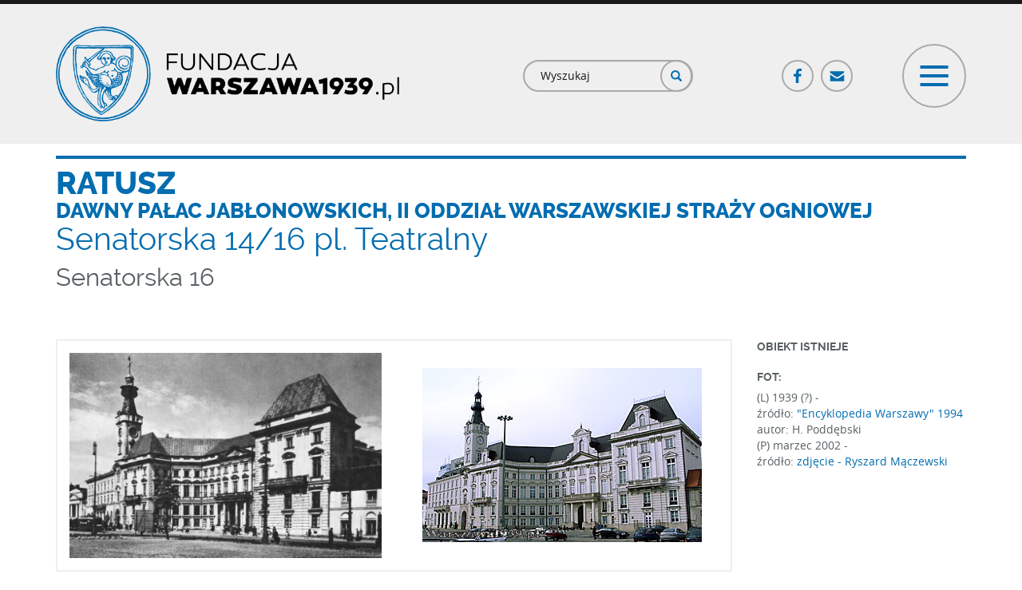

--- FILE ---
content_type: text/html; charset=utf-8
request_url: https://www.warszawa1939.pl/obiekt/senatorska-14
body_size: 94272
content:
<!DOCTYPE html>
<html lang="pl" dir="ltr" prefix="og: http://ogp.me/ns# content: http://purl.org/rss/1.0/modules/content/ dc: http://purl.org/dc/terms/ foaf: http://xmlns.com/foaf/0.1/ rdfs: http://www.w3.org/2000/01/rdf-schema# sioc: http://rdfs.org/sioc/ns# sioct: http://rdfs.org/sioc/types# skos: http://www.w3.org/2004/02/skos/core# xsd: http://www.w3.org/2001/XMLSchema#">
<head>
  <link rel="profile" href="http://www.w3.org/1999/xhtml/vocab" />
  <meta charset="utf-8">
  <meta name="viewport" content="width=device-width, initial-scale=1.0">
  <meta http-equiv="Content-Type" content="text/html; charset=utf-8" />
<link rel="apple-touch-icon" sizes="180x180" href="/sites/default/files/favicons/apple-touch-icon.png"/>
<link rel="icon" type="image/png" href="/sites/default/files/favicons/favicon-32x32.png" sizes="32x32"/>
<link rel="icon" type="image/png" href="/sites/default/files/favicons/favicon-16x16.png" sizes="16x16"/>
<link rel="manifest" href="/sites/default/files/favicons/manifest.json"/>
<link rel="mask-icon" href="/sites/default/files/favicons/safari-pinned-tab.svg" color="#006caf"/>
<meta name="msapplication-TileColor" content="#2d89ef"/>
<meta name="msapplication-TileImage" content="/sites/default/files/favicons/mstile-144x144.png"/>
<meta name="theme-color" content="#ffffff"/>
<meta name="description" content="Witamy na portalu poświęconym przedwojennej Warszawie. Założony w lutym 2001 obejmował początkowo wyłącznie architekturę miasta. Obecnie zapraszamy także do odwiedzin naszego wirtualnego Muzeum, Biblioteki oraz galerii Detalu." />
<link rel="canonical" href="https://www.warszawa1939.pl/obiekt/senatorska-14" />
<link rel="shortlink" href="https://www.warszawa1939.pl/node/98092" />
<meta property="og:site_name" content="Fundacja Warszawa 1939" />
<meta property="og:type" content="article" />
<meta property="og:url" content="https://www.warszawa1939.pl/obiekt/senatorska-14" />
<meta property="og:title" content="pl. Teatralny - Ratusz dawny Pałac Jabłonowskich" />
<meta property="og:description" content="Architekci: Jakub Fontana, Dominik Merlini. Budowa: ok. 1773-85 dla Antoniego Jabłonowskiego. Przebudowy: - w latach 1817-19 adaptacja na potrzeby ratusza (po rozbiórce ratusza na Rynku Starego Miasta)." />
<meta property="og:updated_time" content="2025-02-12T16:59:40+01:00" />
<meta property="og:image" content="https://www.warszawa1939.pl/sites/default/files/media_uploaded/1930_te_ew_598_1.jpg" />
<meta property="og:image:url" content="https://www.warszawa1939.pl/sites/default/files/media_uploaded/1930_te_ew_598_1.jpg" />
<meta property="og:image:secure_url" content="https://www.warszawa1939.pl/sites/default/files/media_uploaded/1930_te_ew_598_1.jpg" />
<meta property="article:published_time" content="2017-05-09T01:39:54+02:00" />
<meta property="article:modified_time" content="2025-02-12T16:59:40+01:00" />
  <title>pl. Teatralny - Ratusz dawny Pałac Jabłonowskich | Fundacja Warszawa 1939</title>
  <link type="text/css" rel="stylesheet" href="https://www.warszawa1939.pl/sites/default/files/css/css_lQaZfjVpwP_oGNqdtWCSpJT1EMqXdMiU84ekLLxQnc4.css" media="all" />
<link type="text/css" rel="stylesheet" href="https://www.warszawa1939.pl/sites/default/files/css/css_sQl1ycc8GWpVTfd5NdDvY6uOWmD_RgV6wP9C0o66X9A.css" media="all" />
<link type="text/css" rel="stylesheet" href="https://www.warszawa1939.pl/sites/default/files/css/css_Kq9SfFibRNuUoL0BjqoDirougv3-tzkJ9XczDgKuWgI.css" media="all" />
<link type="text/css" rel="stylesheet" href="https://www.warszawa1939.pl/sites/default/files/css/css__ePsPw-qeQT8zN4KEK35A9Vzy5Zm2ntULETqhvyfMIU.css" media="all" />
<link type="text/css" rel="stylesheet" href="https://cdn.jsdelivr.net/npm/bootstrap@3.3.5/dist/css/bootstrap.min.css" media="all" />
<link type="text/css" rel="stylesheet" href="https://cdn.jsdelivr.net/npm/@unicorn-fail/drupal-bootstrap-styles@0.0.2/dist/3.3.1/7.x-3.x/drupal-bootstrap.min.css" media="all" />
<link type="text/css" rel="stylesheet" href="https://www.warszawa1939.pl/sites/default/files/css/css_K9kFCgTWXjNn0B62OcKqhQKuQyZAh-E-N_7OweBDO7g.css" media="all" />
  <!-- HTML5 element support for IE6-8 -->
  <!--[if lt IE 9]>
    <script src="https://cdn.jsdelivr.net/html5shiv/3.7.3/html5shiv-printshiv.min.js"></script>
  <![endif]-->
  <script src="//code.jquery.com/jquery-1.9.1.min.js"></script>
<script>window.jQuery || document.write("<script src='/sites/all/modules/jquery_update/replace/jquery/1.9/jquery.min.js'>\x3C/script>")</script>
<script src="https://www.warszawa1939.pl/sites/default/files/js/js_Hfha9RCTNm8mqMDLXriIsKGMaghzs4ZaqJPLj2esi7s.js"></script>
<script src="//code.jquery.com/ui/1.10.2/jquery-ui.min.js"></script>
<script>window.jQuery.ui || document.write("<script src='/sites/all/modules/jquery_update/replace/ui/ui/minified/jquery-ui.min.js'>\x3C/script>")</script>
<script src="https://www.warszawa1939.pl/sites/default/files/js/js_UGMbluyEvTx4ltEpfvLIDwlFIKASpr69xSO0FqfwNE8.js"></script>
<script src="https://cdn.jsdelivr.net/npm/bootstrap@3.3.5/dist/js/bootstrap.min.js"></script>
<script src="https://www.warszawa1939.pl/sites/default/files/js/js_OPmwJF9fPTbzHYqPm1i3jHGf2mnfKUKwWlNlqTC2bK8.js"></script>
<script src="https://www.warszawa1939.pl/sites/default/files/js/js_KvPmRCi0TsUY_0iwWW34NlBAVwFSTonqC3HASkcM25Q.js"></script>
<script>(function(i,s,o,g,r,a,m){i["GoogleAnalyticsObject"]=r;i[r]=i[r]||function(){(i[r].q=i[r].q||[]).push(arguments)},i[r].l=1*new Date();a=s.createElement(o),m=s.getElementsByTagName(o)[0];a.async=1;a.src=g;m.parentNode.insertBefore(a,m)})(window,document,"script","https://www.google-analytics.com/analytics.js","ga");ga("create", "UA-111467356-1", {"cookieDomain":"auto"});ga("set", "anonymizeIp", true);ga("send", "pageview");</script>
<script src="https://www.warszawa1939.pl/sites/default/files/js/js_a9iT9OjMUUeE6bpyZi8tjxiyB6sjkn7kFZX_1Di6KjE.js"></script>
<script src="https://www.warszawa1939.pl/sites/default/files/js/js_avtS_D-ZDs20v_X6hsXR0rEqBJDFpN5CoPg5BhXWTVw.js"></script>
<script>jQuery.extend(Drupal.settings, {"basePath":"\/","pathPrefix":"","setHasJsCookie":0,"ajaxPageState":{"theme":"waw","theme_token":"1GwEbdMbOUVno7rwO5_uVXswO2PjyyrcjrxQ7UGzW_E","js":{"sites\/all\/modules\/addthis\/addthis.js":1,"sites\/all\/themes\/bootstrap\/js\/bootstrap.js":1,"\/\/code.jquery.com\/jquery-1.9.1.min.js":1,"0":1,"misc\/jquery-extend-3.4.0.js":1,"misc\/jquery-html-prefilter-3.5.0-backport.js":1,"misc\/jquery.once.js":1,"misc\/drupal.js":1,"\/\/code.jquery.com\/ui\/1.10.2\/jquery-ui.min.js":1,"1":1,"sites\/all\/libraries\/magnific-popup\/dist\/jquery.magnific-popup.js":1,"sites\/all\/modules\/magnific_popup\/js\/behaviors.mfp-formatter.js":1,"https:\/\/cdn.jsdelivr.net\/npm\/bootstrap@3.3.5\/dist\/js\/bootstrap.min.js":1,"sites\/all\/modules\/customsocialshare\/js\/customsocialshare.js":1,"sites\/all\/modules\/back_to_top\/js\/back_to_top.js":1,"public:\/\/languages\/pl_tig8jOSGEJ5AaolBRyS2sgdxpj7x8wlCHuJeMVdTDyE.js":1,"sites\/all\/modules\/custom_search\/js\/custom_search.js":1,"sites\/all\/modules\/google_analytics\/googleanalytics.js":1,"2":1,"sites\/all\/modules\/netreactive\/js\/scroller.js":1,"sites\/all\/modules\/netreactive\/js\/utils.js":1,"sites\/all\/modules\/netreactive\/js\/map\/crs\/proj4.js":1,"sites\/all\/modules\/netreactive\/libs\/v4.0.1\/ol.js":1,"sites\/all\/modules\/netreactive\/js\/map\/plan\/map_teaser.js":1,"sites\/all\/themes\/waw\/js\/gallery.js":1,"sites\/all\/themes\/waw\/js\/menu.js":1},"css":{"modules\/system\/system.base.css":1,"misc\/ui\/jquery.ui.core.css":1,"misc\/ui\/jquery.ui.theme.css":1,"sites\/all\/libraries\/magnific-popup\/dist\/magnific-popup.css":1,"sites\/all\/modules\/magnific_popup\/css\/mfp-formatter.css":1,"modules\/field\/theme\/field.css":1,"modules\/node\/node.css":1,"sites\/all\/modules\/views\/css\/views.css":1,"sites\/all\/modules\/back_to_top\/css\/back_to_top_text.css":1,"sites\/all\/modules\/ckeditor\/css\/ckeditor.css":1,"sites\/all\/modules\/ctools\/css\/ctools.css":1,"sites\/all\/modules\/custom_search\/custom_search.css":1,"https:\/\/cdn.jsdelivr.net\/npm\/bootstrap@3.3.5\/dist\/css\/bootstrap.min.css":1,"https:\/\/cdn.jsdelivr.net\/npm\/@unicorn-fail\/drupal-bootstrap-styles@0.0.2\/dist\/3.3.1\/7.x-3.x\/drupal-bootstrap.min.css":1,"sites\/all\/themes\/waw\/css\/main.css":1}},"custom_search":{"form_target":"_self","solr":0},"back_to_top":{"back_to_top_button_trigger":"100","back_to_top_button_text":"Back to top","#attached":{"library":[["system","ui"]]}},"googleanalytics":{"trackOutbound":1,"trackMailto":1,"trackDownload":1,"trackDownloadExtensions":"7z|aac|arc|arj|asf|asx|avi|bin|csv|doc(x|m)?|dot(x|m)?|exe|flv|gif|gz|gzip|hqx|jar|jpe?g|js|mp(2|3|4|e?g)|mov(ie)?|msi|msp|pdf|phps|png|ppt(x|m)?|pot(x|m)?|pps(x|m)?|ppam|sld(x|m)?|thmx|qtm?|ra(m|r)?|sea|sit|tar|tgz|torrent|txt|wav|wma|wmv|wpd|xls(x|m|b)?|xlt(x|m)|xlam|xml|z|zip"},"magnific_popup_api":{"iframe_patterns":[]},"scroller":{"selector":".anchor-scroll"},"urlIsAjaxTrusted":{"\/obiekt\/senatorska-14":true},"map_teaser":{"nid":"98092","url":"https:\/\/www.warszawa1939.pl","json_data":null,"data_url":"https:\/\/www.warszawa1939.pl\/export-fotoplan-teaser","type":"18108"},"better_exposed_filters":{"views":{"muzeum":{"displays":{"block_view_museum_list_related":{"filters":[]}}},"obiekty":{"displays":{"block_related_thumbs":{"filters":[]},"block_related_thumbs_view_pages":{"filters":[]}}},"objects_tags_group":{"displays":{"objects_tags_thumbs":{"filters":[]}}}}},"bootstrap":{"anchorsFix":"0","anchorsSmoothScrolling":"0","formHasError":1,"popoverEnabled":0,"popoverOptions":{"animation":1,"html":0,"placement":"right","selector":"","trigger":"click","triggerAutoclose":1,"title":"","content":"","delay":0,"container":"body"},"tooltipEnabled":0,"tooltipOptions":{"animation":1,"html":0,"placement":"auto left","selector":"","trigger":"hover focus","delay":0,"container":"body"}}});</script>
</head>
<body class="html not-front not-logged-in no-sidebars page-node page-node- page-node-98092 node-type-plan-object role-anonymous-user">
  <div id="skip-link">
    <a href="#main-content" class="element-invisible element-focusable">Przejdź do treści</a>
  </div>
    
<header id="navbar" role="banner" class="custom-navigtion">
  <div class="container">
          <div class="nav-header-row row clearfix">
        <div class="nav-header-left col-md-5 col-lg-6 clearfix">
                    <a class="logo navbar-btn pull-left" href="/" title="Strona główna">
            <img src="https://www.warszawa1939.pl/sites/all/themes/waw/logo.png" alt="Strona główna"/>
          </a>
                  </div>
                          <div class="nav-header-right col-md-7 col-lg-6 clearfix">
            <div class="nav-header-right-inner-row row clearfix">
              <div class="nav-header-right-inner col-xs-8 col-sm-5">
                  <div class="region region-nav-header-right-left">
    <section id="block-search-form" class="block block-search clearfix" class="">

      
  <form class="search-form form-search content-search" role="search" action="/obiekt/senatorska-14" method="post" id="search-block-form" accept-charset="UTF-8"><div><div>
      <h2 class="element-invisible">Formularz wyszukiwania</h2>
    <div class="input-group"><input title="Wprowadź słowa, które mają zostać wyszukane." class="custom-search-box form-control form-text" placeholder="Wyszukaj" type="text" id="edit-search-block-form--2" name="search_block_form" value="" size="15" maxlength="128" /><span class="input-group-btn"><button type="submit" class="btn btn-primary"><span class="icon glyphicon glyphicon-search" aria-hidden="true"></span>
</button></span></div><div class="form-actions form-wrapper form-group" id="edit-actions"><button class="element-invisible btn btn-primary form-submit" type="submit" id="edit-submit" name="op" value="Szukaj">Szukaj</button>
</div><input type="hidden" name="form_build_id" value="form-sDpVdTwsJS_jvyKZAl9Gr_QQeC4DBLchAbLa_mQGolw" />
<input type="hidden" name="form_id" value="search_block_form" />
</div>
</div></form>
</section>
  </div>
              </div>
              <div class="nav-header-right-inner col-xs-4 col-sm-7">
                <div class="row social-toggle-row clearfix">
                  <div class="hidden-xs col-xs-7 col-sm-7 social-col">
                      <div class="region region-nav-header-right-right">
    <section id="block-menu-block-5" class="block block-menu-block block-social-menu clearfix" class="">

      
  <div class="menu-block-wrapper menu-block-5 menu-name-menu-social-menu parent-mlid-0 menu-level-1">
  <ul class="menu-block social-menu-tree"><li class="first leaf menu-mlid-605 fb-link-ico ico-link"><a href="https://www.facebook.com/FundacjaWarszawa1939pl/?ref=nf" class="fb-link-ico ico-link" target="_blank">Facebook</a></li>
<li class="last leaf menu-mlid-606 mail-link-ico ico-link"><a href="/fundacja/kontakt" class="mail-link-ico ico-link">Poczta</a></li>
</ul></div>

</section>
  </div>
                  </div>
                  <div class="col-xs-12 col-sm-5 toogler-col">
                    <button id="menu-toggler" type="button" class="navbar-toggle" data-menu-target="#navigation-collapse">
                      <span class="icon-bar top"></span>
                      <span class="icon-bar cross"></span>
                      <span class="icon-bar cross two"></span>
                      <span class="icon-bar bottom"></span>
                    </button>
                  </div>
                </div>
              </div>
            </div>
          </div>
              </div>
      </div>
</header>

<div class="custom-menu-navigtion">
  <div id="navigation-collapse" class="opacity invisible" style="display: none;" data-state="fadeout">
    <div class="navigation-menu-wrapper clearfix">
      <div class="container">
        <!-- navigation region -->
                  <div class="navbar-collapse">
            <nav role="navigation">
                                <div class="region region-navigation">
    <section id="block-menu-block-7" class="block block-menu-block menu-block separator-bottom header-menu clearfix" class="">

      
  <div class="menu-block-wrapper menu-block-7 menu-name-main-menu parent-mlid-699 menu-level-1">
  <ul class="menu-block header-menu-tree white-icons clearfix"><li class="first last leaf menu-mlid-700"><a href="/" class="ico-homepage">Strona główna</a></li>
</ul></div>

</section>
<section id="block-menu-block-6" class="block block-menu-block menu-block separator-bottom header-menu clearfix" class="">

      
  <div class="menu-block-wrapper menu-block-6 menu-name-main-menu parent-mlid-584 menu-level-1">
  <ul class="menu-block header-menu-tree white-icons clearfix"><li class="first leaf menu-mlid-614 footer-bold upper-link"><span class="footer-bold upper-link nolink" tabindex="0">Menu</span></li>
<li class="leaf menu-mlid-585"><a href="/przewodniki/przewodniki" class="ico-guide">Przewodniki</a></li>
<li class="leaf menu-mlid-586"><a href="/architektura/architektura" class="ico-architecture">Architektura</a></li>
<li class="leaf menu-mlid-587"><a href="/muzeum/muzeum" class="ico-museum">Muzeum</a></li>
<li class="leaf menu-mlid-588"><a href="/biblioteka/biblioteka" class="ico-library">Biblioteka</a></li>
<li class="leaf menu-mlid-589"><a href="/detal/rodzaj-obiektu" class="ico-detal">Detal</a></li>
<li class="leaf menu-mlid-590"><a href="/inne/inne" class="ico-different">Inne</a></li>
<li class="last leaf menu-mlid-1028"><a href="/pomoz-rozpoznac/zdjecia-do-identyfikacji" class="ico-help-us one-line-text">Pomóż nam rozpoznać zdjęcia</a></li>
</ul></div>

</section>
<section id="block-menu-block-8" class="block block-menu-block menu-block header-menu clearfix" class="">

      
  <div class="menu-block-wrapper menu-block-8 menu-name-main-menu parent-mlid-702 menu-level-1">
  <ul class="menu-block header-menu-tree white-icons clearfix"><li class="first leaf menu-mlid-701"><a href="/fundacja/fundacja" class="ico-foundation">Fundacja</a></li>
<li class="leaf menu-mlid-704"><a href="/fundacja/wsparcie-finansowe" class="ico-support">Wsparcie</a></li>
<li class="leaf menu-mlid-703"><a href="/fundacja/sklep-line" class="ico-shop">Sklep on-line</a></li>
<li class="last leaf menu-mlid-705"><a href="/fundacja/kontakt" class="ico-contact">Kontakt</a></li>
</ul></div>

</section>
  </div>
                          </nav>
          </div>
              </div>
    </div>

    <div class="region-subsection region-header-bottom-wrapper">
      <div class="container">
        <div class="region-header-top-row clearfix">
                      <div class="region-header-top-col col-sm-3 col-md-3 col-lg-3">
              <div class="region-header-top-col row padding-h-zero clearfix">
                                  <div class="region-header-top-col col-xs-6 col-sm-7">
                      <div class="region region-header-bottom-col-1-left">
    <section id="block-multiblock-1" class="block block-multiblock block-bean block-bean-logo---muzeum-historii-polski-instance clearfix" class="">

      
  <div class="entity entity-bean bean-logo clearfix" about="/block/logo---muzeum-historii-polski">  <div class="field field-name-field-globl-image field-type-image field-label-hidden"><div class="field-items"><div class="field-item even"><img typeof="foaf:Image" class="img-responsive" src="https://www.warszawa1939.pl/sites/default/files/styles/footer_logo/public/media_uploaded/logo/mhp_logo.png?itok=_Hp5FZje" width="445" height="168" alt="" /></div></div></div></div>
</section>
  </div>
                  </div>
                                                  <div class="region-header-top-col col-xs-6 col-sm-5">
                      <div class="region region-header-bottom-col-1-right">
    <section id="block-multiblock-2" class="block block-multiblock block-bean block-bean-patriotyzm---logo-instance clearfix" class="">

      
  <div class="entity entity-bean bean-logo clearfix" about="/block/patriotyzm---logo">  <div class="field field-name-field-globl-image field-type-image field-label-hidden"><div class="field-items"><div class="field-item even"><img typeof="foaf:Image" class="img-responsive" src="https://www.warszawa1939.pl/sites/default/files/styles/footer_logo/public/media_uploaded/logo/patriotyzm_jutra_logo.png?itok=mU31FSwP" width="344" height="168" alt="" /></div></div></div></div>
</section>
  </div>
                  </div>
                              </div>
            </div>
                                <div class="region-header-top-col col-sm-9 col-md-9 col-lg-9">
                <div class="region region-header-bottom-col-2">
    <section id="block-multiblock-3" class="block block-multiblock header-financed-info block-block block-block-2-instance clearfix" class="">

      
  <p>Dofinansowano ze środków MHP w ramach Programu „Patriotyzm Jutra”.<br />
Materiały zamieszczone na stronie są dostępne na licencji CC BY-NC.</p>

</section>
  </div>
            </div>
                  </div>
      </div>
    </div>
  </div>
</div>

<!--Map region full width-->

<!--Top content full-->

<!--Top content cols -->

<div class="main-container container">
  <header role="banner" id="page-header">
          </header>

  <!--  Middle content - whole row-->
  <!-- main regular content-->
  <div class="main-content-row row clearfix">
        <section  class="main-content col-sm-12">
                        <a id="main-content"></a>
                    <h1 class="page-header plan-object-title"><span class="title-text text-upper">Ratusz</span><span class="subtitle-name-text text-upper"> dawny Pałac Jabłonowskich, II oddział Warszawskiej Straży Ogniowej</span><span class="subtitle-text historical">Senatorska 14/16  pl. Teatralny</span><span class="subtitle-text current">Senatorska 16</span></h1>                                                    <div class="region region-content">
    <section id="block-system-main" class="block block-system clearfix" class="">

      
  ﻿<article id="node-98092" class="node node-plan-object node-full clearfix" about="/obiekt/senatorska-14" typeof="sioc:Item foaf:Document">
    <div class="plan-object-related-full-wrapper"><div class="plan-object-related-full-wrapper-row row clearfix top-row"><div class="plan-object-related-full-wrapper-col col-left col-sm-12 col-md-9 col-lg-9"><div class="plan-object-images-wrapper table-row border-images double-images"><div class="plan-object-images-wrapper-col col-left table-col middle col-xs-6 float-img double-image"><div class="plan-object-image-wrapper"><span class="zoom">+</span><img typeof="foaf:Image" class="img-responsive" src="https://www.warszawa1939.pl/sites/default/files/styles/full/public/media_uploaded/1930_te_ew_598_1.jpg?itok=AXOcJusr" alt="" /></div></div><div class="plan-object-images-wrapper-col col-right table-col middle col-xs-6 float-img double-image"><div class="plan-object-image-wrapper"><span class="zoom">+</span><img typeof="foaf:Image" class="img-responsive" src="https://www.warszawa1939.pl/sites/default/files/styles/full/public/03090052_1.jpg?itok=V-q3kbz6" alt="" /></div></div></div></div><div class="plan-object-related-full-wrapper-col col-right col-sm-12 col-md-3 col-lg-3"><div class="plan-full-object-status"><h5 class="cke-heading title-label upper">OBIEKT ISTNIEJE</h5></div><div class="plan-full-label-wrapper"><h5 class="cke-heading title-label upper">FOT:</h5></div><div class="desc-text">(L) 1939 (?)  - <span class="source-desc-no-ref">źródło: <a href="https://www.warszawa1939.pl/bibliografia/encyklopedia-warszawy" class="photo-element-soure-link">"Encyklopedia Warszawy" 1994</a></span><br><span class="author-span">autor: H. Poddębski</span></div><div class="desc-text">(P) marzec 2002  - <span class="source-desc-no-ref">źródło: <a href="https://www.warszawa1939.pl/bibliografia/zrodlo-ryszard-maczewski-zdjecia" class="photo-element-soure-link"><p>
	zdjęcie - Ryszard Mączewski</p>
</a></span></div><a href="https://www.warszawa1939.pl/fotoplan" class="fotoplan-btn visible-xs gray full btn-bordered">Przejdź do fotoplanu</a></div></div><div class="plan-object-related-full-wrapper-row row clearfix bottom-row"><div class="plan-object-related-full-wrapper-col col-sm-12 col-md-9 col-lg-9 left-col"><div class="plan-object-related-full-desc"><div class="field field-name-body field-type-text-with-summary field-label-hidden"><div class="field-items"><div class="field-item even" property="content:encoded"><h5 class="cke-heading title-label upper">Architekci:</h5>
<p>Jakub Fontana, Dominik Merlini.</p>
<h5 class="cke-heading title-label upper">Budowa:</h5>
<p>ok. 1773-85 dla Antoniego Jabłonowskiego.</p>
<h5 class="cke-heading title-label upper">Przebudowy:</h5>
<p>- w latach 1817-19 adaptacja na potrzeby ratusza (po rozbiórce ratusza na Rynku Starego Miasta). Twórcy przebudowy: Fryderyk Albert Lessel i jego brat Józef;<br />
- około 1823 dodano belwederek na dachu służący za podstawę telegrafu optycznego;<br />
- <strong>spalony</strong> w 1863 w czasie Powstania Styczniowego;<br />
- w latach 1864-69 <strong>odbudowa</strong> i znaczna <strong>rozbudowa</strong> według projektu Rafała Krajewskiego, dokończona przez Józefa Orłowskiego: na miejscu <a href="/object-redirect/teatralny_lagiewnickich">domu Łagiewnickich</a> oraz zabudowań od strony Daniłowiczowskiej wzniesiono nowe skrzydła połaczone z korpusem głównym pałacu Jabłonowskich. W ramach kompleksu znalazła się m.in. siedziba II Oddziału Warszawskiej Straży Ogniowej z reprezentacyjną wieżą obserwacyjną. W wyniku odbudowy korpus główny pałacu uzyskał m.in. nowy kształt dachu z facjatkami, oraz balkony;<br />
- 1936-39 modernizacja według projektu Oskara Sosnowskiego - m.in.: przebudowa dachu (1936) oraz budowa nowego siedmiopiętrowego budynku dla Wydziału Technicznego od strony ul. Daniłowiczowskiej.</p>
<h5 class="cke-heading title-label upper">Rozbiórka:</h5>
<p>wypalone ruiny rozebrano w 1952.</p>
<h5 class="cke-heading title-label upper">Odbudowa:</h5>
<p>w 1997 - na siedzibę banku. Nowoczesny budynek otrzymał fasadę ratusza według stanu sprzed 1936.</p>
</div></div></div></div><div class="field field-name-field-object-bibliography field-type-entityreference field-label-above"><div class="field-label">Bibliografia:&nbsp;</div><div class="field-items"><div class="field-item even">
<article id="node-52672" class="node node-bibliography-source node-teaser node-teaser clearfix" about="/bibliografia-senatorska14-128" typeof="sioc:Item foaf:Document">
    <div class="bibliography-wrapper"><a href="https://www.warszawa1939.pl/bibliografia-senatorska14-128" class="bibliography-wrapper-link sd">M. i M. Kwiatkowscy "Historia Warszawy XVI-XX wieku"</a><span> str. 127-128</span></div>
</article>
</div><div class="field-item odd">
<article id="node-52673" class="node node-bibliography-source node-teaser node-teaser clearfix" about="/bibliografia-senatorska14-129" typeof="sioc:Item foaf:Document">
    <div class="bibliography-wrapper"><a href="https://www.warszawa1939.pl/bibliografia-senatorska14-129" class="bibliography-wrapper-link sd">"Architektura mieszkaniowa Warszawy"</a><span> str. 170</span></div>
</article>
</div><div class="field-item even">
<article id="node-53401" class="node node-bibliography-source node-teaser node-teaser clearfix" about="/bibliografia-senatorska14-863" typeof="sioc:Item foaf:Document">
    <div class="bibliography-wrapper"><a href="https://www.warszawa1939.pl/bibliografia-senatorska14-863" class="bibliography-wrapper-link sd">"Gawędy o Warszawie"</a><span> str. 44</span></div>
</article>
</div></div></div><div class="field field-name-field-object-share field-type-addthis field-label-inline clearfix">
  <div class="field-label">Udostępnij:&nbsp;</div>
  <div class="field-items">
    <div class="field-item even">
      <div class=" addthis_default_style social-share-btns">
        <a href="https://www.facebook.com/sharer/sharer.php?u=https://www.warszawa1939.pl/obiekt/senatorska-14" class="customsocialshare button_facebook" title="Facebook">
          <span class="icon-wrapper" style="background-color: rgb(59, 89, 152); line-height: 32px; height: 32px; width: 32px;"><svg xmlns="http://www.w3.org/2000/svg" xmlns:xlink="http://www.w3.org/1999/xlink" viewBox="0 0 32 32" version="1.1" role="img" aria-labelledby="at-svg-facebook-1" title="Facebook" alt="Facebook" class="at-icon at-icon-facebook" style="width: 32px; height: 32px;">
              <title id="at-svg-facebook-1">Facebook</title>
              <g>
                <path d="M22 5.16c-.406-.054-1.806-.16-3.43-.16-3.4 0-5.733 1.825-5.733 5.17v2.882H9v3.913h3.837V27h4.604V16.965h3.823l.587-3.913h-4.41v-2.5c0-1.123.347-1.903 2.198-1.903H22V5.16z" fill-rule="evenodd"></path>
              </g>
            </svg>
          </span> </a>
        <a href="https://twitter.com/share?url=https://www.warszawa1939.pl/obiekt/senatorska-14&via=Warszawa1939&text=Zobacz " class="customsocialshare button_twitter" title="Twitter">
          <span class="icon-wrapper" style="background-color: rgb(29, 161, 242); line-height: 32px; height: 32px; width: 32px;"><svg xmlns="http://www.w3.org/2000/svg" xmlns:xlink="http://www.w3.org/1999/xlink" viewBox="0 0 32 32" version="1.1" role="img" aria-labelledby="at-svg-twitter-2" title="Twitter" alt="Twitter" class="at-icon at-icon-twitter" style="width: 32px; height: 32px;">
              <title id="at-svg-twitter-2">Twitter</title>
              <g>
                <path d="M27.996 10.116c-.81.36-1.68.602-2.592.71a4.526 4.526 0 0 0 1.984-2.496 9.037 9.037 0 0 1-2.866 1.095 4.513 4.513 0 0 0-7.69 4.116 12.81 12.81 0 0 1-9.3-4.715 4.49 4.49 0 0 0-.612 2.27 4.51 4.51 0 0 0 2.008 3.755 4.495 4.495 0 0 1-2.044-.564v.057a4.515 4.515 0 0 0 3.62 4.425 4.52 4.52 0 0 1-2.04.077 4.517 4.517 0 0 0 4.217 3.134 9.055 9.055 0 0 1-5.604 1.93A9.18 9.18 0 0 1 6 23.85a12.773 12.773 0 0 0 6.918 2.027c8.3 0 12.84-6.876 12.84-12.84 0-.195-.005-.39-.014-.583a9.172 9.172 0 0 0 2.252-2.336" fill-rule="evenodd"></path>
              </g>
            </svg>
          </span> </a>
        <div class="atclear"></div>
      </div>
    </div>
  </div>
</div>
</div><div class="plan-object-related-full-wrapper-col col-sm-12 col-md-3 col-lg-3 right-col"><div class="plan-object-map-teaser"><div class="block plan-object-map-teaser title-blue"><h2 class="block-title map-block-title title-blue">Tu jesteś!</h2><div id="map_container_teaser" class="map-container-teaser"><div class="map-container-inner" id="map-container-inner"></div></div><a href="https://www.warszawa1939.pl/fotoplan?tid=18108&amp;nid=98092" class="gray full btn-bordered">Przejdź do fotoplanu</a></div></div></div></div><div class="plan-object-related-full-wrapper-row clearfix gallery-row"><div class="block related-items title-blue"><h2 class="block-title">Galeria</h2><div class="block-related-items-content"><div class="related-row row clearfix"><div class="col-sm-3 clearfix">
<article id="node-178126" class="node node-gallery-related node-teaser node-teaser clearfix" about="/galeria-powiazany/senatorska-14-b/senatorska-14-ratusz-przebudowy" typeof="sioc:Item foaf:Document">
  <div class="plan-gallery-related-inner-teaser"><h5 class="subtitle"><a class="title-link-wrapper" href="https://www.warszawa1939.pl/galeria-powiazany/senatorska-14-b/senatorska-14-ratusz-przebudowy" ></a></h5><a class="thumb-link-wrapper" href="https://www.warszawa1939.pl/galeria-powiazany/senatorska-14-b/senatorska-14-ratusz-przebudowy" ><div class="field field-name-field-photo-reference field-type-entityreference field-label-hidden"><div class="field-items"><div class="field-item even"><div class="photo-element-wrapper teaser"><img typeof="foaf:Image" class="img-responsive" src="https://www.warszawa1939.pl/sites/default/files/styles/news_thumb_big/public/media_uploaded/galerie/przebudowy_0.gif?itok=U3XSURR3" width="360" height="360" alt="" /></div></div></div></div></a><div class="object-related-gallery-thumbs related-gallery-thumbs"><div class="view view-obiekty view-id-obiekty view-display-id-block_related_thumbs view-related-thumbs view-dom-id-48f7bfb89c1918dbf9b3ccec4fa54b67">
        
  
  
      <div class="view-content">
      <div class="related-thumbs-list-wrapper">    <ul class="related-thumbs-list">          <li class="views-row views-row-1 views-row-odd views-row-first views-row-last related-thumbs-row">  
  <div class="views-field views-field-field-photos-row">        <div class="field-content"><a href="https://www.warszawa1939.pl/galeria-powiazany/senatorska-14-b/senatorska-14-ratusz-przebudowy"class="thumbs-gallery related-gallery-list" ><div class="related-gallery-thumb deco-type"><div>
  <div class="field field-name-field-photo-reference field-type-entityreference field-label-hidden"><div class="field-items"><div class="field-item even"><div class="photo-element-wrapper teaser gallery-thumb"><img typeof="foaf:Image" class="img-responsive" src="https://www.warszawa1939.pl/sites/default/files/styles/news_thumb_big/public/ratusz_1785_1.jpg?itok=haBbgm1U" width="360" height="360" alt="" /></div>
</div></div></div>
</div>
</div><div class="related-gallery-thumb deco-type"><div>
  <div class="field field-name-field-photo-reference field-type-entityreference field-label-hidden"><div class="field-items"><div class="field-item even"><div class="photo-element-wrapper teaser gallery-thumb"><img typeof="foaf:Image" class="img-responsive" src="https://www.warszawa1939.pl/sites/default/files/styles/news_thumb_big/public/1840_hwxvi_127_1.jpg?itok=FdXWBP3n" width="360" height="360" alt="" /></div>
</div></div></div>
</div>
</div><div class="related-gallery-thumb deco-type"><div>
  <div class="field field-name-field-photo-reference field-type-entityreference field-label-hidden"><div class="field-items"><div class="field-item even"><div class="photo-element-wrapper teaser gallery-thumb"><img typeof="foaf:Image" class="img-responsive" src="https://www.warszawa1939.pl/sites/default/files/styles/news_thumb_big/public/media_uploaded/obiekty/teatralny/teatralny_1862_1.jpg?itok=kY8CvHI_" width="360" height="360" alt="" /></div>
</div></div></div>
</div>
</div><div class="related-gallery-thumb deco-type"><div>
  <div class="field field-name-field-photo-reference field-type-entityreference field-label-hidden"><div class="field-items"><div class="field-item even"><div class="photo-element-wrapper teaser gallery-thumb"><img typeof="foaf:Image" class="img-responsive" src="https://www.warszawa1939.pl/sites/default/files/styles/news_thumb_big/public/ratusz_01.jpg?itok=DbehZgSL" width="360" height="360" alt="" /></div>
</div></div></div>
</div>
</div></a></div>  </div></li>
      </ul></div>    </div>
  
  
  
  
  
  
</div></div><a href="https://www.warszawa1939.pl/galeria-powiazany/senatorska-14-b/senatorska-14-ratusz-przebudowy" class="read-more-link" target="_self">Więcej</a></div>
</article>
</div><div class="col-sm-3 clearfix">
<article id="node-126603" class="node node-gallery-related node-teaser node-teaser clearfix" about="/galeria-powiazany/senatorska-14/galeria-powiazana-452-kartka-sprzed-1914" typeof="sioc:Item foaf:Document">
  <div class="plan-gallery-related-inner-teaser"><h5 class="subtitle"><a class="title-link-wrapper" href="https://www.warszawa1939.pl/galeria-powiazany/senatorska-14/galeria-powiazana-452-kartka-sprzed-1914" >Kartka sprzed 1914</a></h5><a class="thumb-link-wrapper" href="https://www.warszawa1939.pl/galeria-powiazany/senatorska-14/galeria-powiazana-452-kartka-sprzed-1914" ><div class="field field-name-field-photo-reference field-type-entityreference field-label-hidden"><div class="field-items"><div class="field-item even"><div class="photo-element-wrapper teaser"><img typeof="foaf:Image" class="img-responsive" src="https://www.warszawa1939.pl/sites/default/files/styles/news_thumb_big/public/sw_ratusz_1.jpg?itok=ahJMrZ7i" width="360" height="360" alt="" /></div></div></div></div></a><div class="object-related-gallery-thumbs related-gallery-thumbs"><div class="view view-obiekty view-id-obiekty view-display-id-block_related_thumbs view-related-thumbs view-dom-id-5b650fae2646a020f4cb02c34e78a173">
        
  
  
      <div class="view-content">
      <div class="related-thumbs-list-wrapper">    <ul class="related-thumbs-list">          <li class="views-row views-row-1 views-row-odd views-row-first views-row-last related-thumbs-row">  
  <div class="views-field views-field-field-photos-row">        <div class="field-content"><a href="https://www.warszawa1939.pl/galeria-powiazany/senatorska-14/galeria-powiazana-452-kartka-sprzed-1914"class="thumbs-gallery related-gallery-list" ><div class="related-gallery-thumb deco-type"><div>
  <div class="field field-name-field-photo-reference field-type-entityreference field-label-hidden"><div class="field-items"><div class="field-item even"><div class="photo-element-wrapper teaser gallery-thumb"><img typeof="foaf:Image" class="img-responsive" src="https://www.warszawa1939.pl/sites/default/files/styles/news_thumb_big/public/sw_ratusz_1.jpg?itok=ahJMrZ7i" width="360" height="360" alt="" /></div>
</div></div></div>
</div>
</div></a></div>  </div></li>
      </ul></div>    </div>
  
  
  
  
  
  
</div></div><a href="https://www.warszawa1939.pl/galeria-powiazany/senatorska-14/galeria-powiazana-452-kartka-sprzed-1914" class="read-more-link" target="_self">Więcej</a></div>
</article>
</div><div class="col-sm-3 clearfix">
<article id="node-126629" class="node node-gallery-related node-teaser node-teaser clearfix" about="/galeria-powiazany/senatorska-14-c/galeria-powiazana-454-wnetrza-ratusza" typeof="sioc:Item foaf:Document">
  <div class="plan-gallery-related-inner-teaser"><h5 class="subtitle"><a class="title-link-wrapper" href="https://www.warszawa1939.pl/galeria-powiazany/senatorska-14-c/galeria-powiazana-454-wnetrza-ratusza" >Wnętrza ratusza.</a></h5><a class="thumb-link-wrapper" href="https://www.warszawa1939.pl/galeria-powiazany/senatorska-14-c/galeria-powiazana-454-wnetrza-ratusza" ><div class="field field-name-field-photo-reference field-type-entityreference field-label-hidden"><div class="field-items"><div class="field-item even"><div class="photo-element-wrapper teaser"><img typeof="foaf:Image" class="img-responsive" src="https://www.warszawa1939.pl/sites/default/files/styles/news_thumb_big/public/ratusz_balowa_1.jpg?itok=I3RsFN7m" width="360" height="360" alt="" /></div></div></div></div></a><div class="object-related-gallery-thumbs related-gallery-thumbs"><div class="view view-obiekty view-id-obiekty view-display-id-block_related_thumbs view-related-thumbs view-dom-id-5e6b6aff3ca8651a9a115af71020b80d">
        
  
  
      <div class="view-content">
      <div class="related-thumbs-list-wrapper">    <ul class="related-thumbs-list">          <li class="views-row views-row-1 views-row-odd views-row-first views-row-last related-thumbs-row">  
  <div class="views-field views-field-field-photos-row">        <div class="field-content"><a href="https://www.warszawa1939.pl/galeria-powiazany/senatorska-14-c/galeria-powiazana-454-wnetrza-ratusza"class="thumbs-gallery related-gallery-list" ><div class="related-gallery-thumb deco-type"><div>
  <div class="field field-name-field-photo-reference field-type-entityreference field-label-hidden"><div class="field-items"><div class="field-item even"><div class="photo-element-wrapper teaser gallery-thumb"><img typeof="foaf:Image" class="img-responsive" src="https://www.warszawa1939.pl/sites/default/files/styles/news_thumb_big/public/ratusz_balowa_1.jpg?itok=I3RsFN7m" width="360" height="360" alt="" /></div>
</div></div></div>
</div>
</div><div class="related-gallery-thumb deco-type"><div>
  <div class="field field-name-field-photo-reference field-type-entityreference field-label-hidden"><div class="field-items"><div class="field-item even"><div class="photo-element-wrapper teaser gallery-thumb"><img typeof="foaf:Image" class="img-responsive" src="https://www.warszawa1939.pl/sites/default/files/styles/news_thumb_big/public/ratusz_balowa_01_1.jpg?itok=j65NQt0W" width="360" height="360" alt="" /></div>
</div></div></div>
</div>
</div><div class="related-gallery-thumb deco-type"><div>
  <div class="field field-name-field-photo-reference field-type-entityreference field-label-hidden"><div class="field-items"><div class="field-item even"><div class="photo-element-wrapper teaser gallery-thumb"><img typeof="foaf:Image" class="img-responsive" src="https://www.warszawa1939.pl/sites/default/files/styles/news_thumb_big/public/ratusz_balowa_03.jpg?itok=CBYknWQV" width="360" height="360" alt="" /></div>
</div></div></div>
</div>
</div><div class="related-gallery-thumb deco-type"><div>
  <div class="field field-name-field-photo-reference field-type-entityreference field-label-hidden"><div class="field-items"><div class="field-item even"><div class="photo-element-wrapper teaser gallery-thumb"><img typeof="foaf:Image" class="img-responsive" src="https://www.warszawa1939.pl/sites/default/files/styles/news_thumb_big/public/ratusz_balowa_02.jpg?itok=lLNO-6tD" width="360" height="360" alt="" /></div>
</div></div></div>
</div>
</div></a></div>  </div></li>
      </ul></div>    </div>
  
  
  
  
  
  
</div></div><a href="https://www.warszawa1939.pl/galeria-powiazany/senatorska-14-c/galeria-powiazana-454-wnetrza-ratusza" class="read-more-link" target="_self">Więcej</a></div>
</article>
</div><div class="col-sm-3 clearfix">
<article id="node-126646" class="node node-gallery-related node-teaser node-teaser clearfix" about="/galeria-powiazany/senatorska-14-d/galeria-powiazana-455-elewacja-od-strony-dziedzinca" typeof="sioc:Item foaf:Document">
  <div class="plan-gallery-related-inner-teaser"><h5 class="subtitle"><a class="title-link-wrapper" href="https://www.warszawa1939.pl/galeria-powiazany/senatorska-14-d/galeria-powiazana-455-elewacja-od-strony-dziedzinca" >Elewacja od strony dziedzińca</a></h5><a class="thumb-link-wrapper" href="https://www.warszawa1939.pl/galeria-powiazany/senatorska-14-d/galeria-powiazana-455-elewacja-od-strony-dziedzinca" ><div class="field field-name-field-photo-reference field-type-entityreference field-label-hidden"><div class="field-items"><div class="field-item even"><div class="photo-element-wrapper teaser"><img typeof="foaf:Image" class="img-responsive" src="https://www.warszawa1939.pl/sites/default/files/styles/news_thumb_big/public/ratusz_dziedziniec_1.jpg?itok=eBgPDewX" width="360" height="360" alt="" /></div></div></div></div></a><div class="object-related-gallery-thumbs related-gallery-thumbs"><div class="view view-obiekty view-id-obiekty view-display-id-block_related_thumbs view-related-thumbs view-dom-id-efdc1539fdcc4dcf976d5c4314285c28">
        
  
  
      <div class="view-content">
      <div class="related-thumbs-list-wrapper">    <ul class="related-thumbs-list">          <li class="views-row views-row-1 views-row-odd views-row-first views-row-last related-thumbs-row">  
  <div class="views-field views-field-field-photos-row">        <div class="field-content"><a href="https://www.warszawa1939.pl/galeria-powiazany/senatorska-14-d/galeria-powiazana-455-elewacja-od-strony-dziedzinca"class="thumbs-gallery related-gallery-list" ><div class="related-gallery-thumb deco-type"><div>
  <div class="field field-name-field-photo-reference field-type-entityreference field-label-hidden"><div class="field-items"><div class="field-item even"><div class="photo-element-wrapper teaser gallery-thumb"><img typeof="foaf:Image" class="img-responsive" src="https://www.warszawa1939.pl/sites/default/files/styles/news_thumb_big/public/ratusz_dziedziniec_1.jpg?itok=eBgPDewX" width="360" height="360" alt="" /></div>
</div></div></div>
</div>
</div></a></div>  </div></li>
      </ul></div>    </div>
  
  
  
  
  
  
</div></div><a href="https://www.warszawa1939.pl/galeria-powiazany/senatorska-14-d/galeria-powiazana-455-elewacja-od-strony-dziedzinca" class="read-more-link" target="_self">Więcej</a></div>
</article>
</div></div><div class="related-row row clearfix"><div class="col-sm-3 clearfix">
<article id="node-131736" class="node node-gallery-related node-teaser node-teaser clearfix" about="/galeria-powiazany/senatorska-14-e/galeria-powiazana-1294-zachowane-elementy-wystroju-sali-balowej" typeof="sioc:Item foaf:Document">
  <div class="plan-gallery-related-inner-teaser"><h5 class="subtitle"><a class="title-link-wrapper" href="https://www.warszawa1939.pl/galeria-powiazany/senatorska-14-e/galeria-powiazana-1294-zachowane-elementy-wystroju-sali-balowej" >Zachowane elementy wystroju sali balowej</a></h5><a class="thumb-link-wrapper" href="https://www.warszawa1939.pl/galeria-powiazany/senatorska-14-e/galeria-powiazana-1294-zachowane-elementy-wystroju-sali-balowej" ><div class="field field-name-field-photo-reference field-type-entityreference field-label-hidden"><div class="field-items"><div class="field-item even"><div class="photo-element-wrapper teaser"><img typeof="foaf:Image" class="img-responsive" src="https://www.warszawa1939.pl/sites/default/files/styles/news_thumb_big/public/media_uploaded/grafiki/detal_3.jpg?itok=4eH_q1KW" width="360" height="360" alt="" /></div></div></div></div></a><div class="object-related-gallery-thumbs related-gallery-thumbs"><div class="view view-obiekty view-id-obiekty view-display-id-block_related_thumbs view-related-thumbs view-dom-id-9f6e6703646629b1ea4830a9bbe1da2e">
        
  
  
      <div class="view-content">
      <div class="related-thumbs-list-wrapper">    <ul class="related-thumbs-list">          <li class="views-row views-row-1 views-row-odd views-row-first views-row-last related-thumbs-row">  
  <div class="views-field views-field-field-photos-row">        <div class="field-content"><a href="https://www.warszawa1939.pl/galeria-powiazany/senatorska-14-e/galeria-powiazana-1294-zachowane-elementy-wystroju-sali-balowej"class="thumbs-gallery related-gallery-list" ><div class="related-gallery-thumb deco-type"><div>
  <div class="field field-name-field-photo-reference field-type-entityreference field-label-hidden"><div class="field-items"><div class="field-item even"><div class="photo-element-wrapper teaser gallery-thumb"><img typeof="foaf:Image" class="img-responsive" src="https://www.warszawa1939.pl/sites/default/files/styles/news_thumb_big/public/ratusz_detal_02.jpg?itok=_lZNy_YM" width="360" height="360" alt="" /></div>
</div></div></div>
</div>
</div><div class="related-gallery-thumb deco-type"><div>
  <div class="field field-name-field-photo-reference field-type-entityreference field-label-hidden"><div class="field-items"><div class="field-item even"><div class="photo-element-wrapper teaser gallery-thumb"><img typeof="foaf:Image" class="img-responsive" src="https://www.warszawa1939.pl/sites/default/files/styles/news_thumb_big/public/ratusz_05.jpg?itok=qP1P0CxF" width="360" height="360" alt="" /></div>
</div></div></div>
</div>
</div><div class="related-gallery-thumb deco-type"><div>
  <div class="field field-name-field-photo-reference field-type-entityreference field-label-hidden"><div class="field-items"><div class="field-item even"><div class="photo-element-wrapper teaser gallery-thumb"><img typeof="foaf:Image" class="img-responsive" src="https://www.warszawa1939.pl/sites/default/files/styles/news_thumb_big/public/ratusz_detal.jpg?itok=iNRic98D" width="360" height="360" alt="" /></div>
</div></div></div>
</div>
</div><div class="related-gallery-thumb deco-type"><div>
  <div class="field field-name-field-photo-reference field-type-entityreference field-label-hidden"><div class="field-items"><div class="field-item even"><div class="photo-element-wrapper teaser gallery-thumb"><img typeof="foaf:Image" class="img-responsive" src="https://www.warszawa1939.pl/sites/default/files/styles/news_thumb_big/public/ratusz_detal_01.jpg?itok=d1cg-4tD" width="360" height="360" alt="" /></div>
</div></div></div>
</div>
</div></a></div>  </div></li>
      </ul></div>    </div>
  
  
  
  
  
  
</div></div><a href="https://www.warszawa1939.pl/galeria-powiazany/senatorska-14-e/galeria-powiazana-1294-zachowane-elementy-wystroju-sali-balowej" class="read-more-link" target="_self">Więcej</a></div>
</article>
</div><div class="col-sm-3 clearfix">
<article id="node-131743" class="node node-gallery-related node-teaser node-teaser clearfix" about="/galeria-powiazany/senatorska-14-f/galeria-powiazana-1295-nowe-skrzydlo-biurowe-na-tylach-palacu" typeof="sioc:Item foaf:Document">
  <div class="plan-gallery-related-inner-teaser"><h5 class="subtitle"><a class="title-link-wrapper" href="https://www.warszawa1939.pl/galeria-powiazany/senatorska-14-f/galeria-powiazana-1295-nowe-skrzydlo-biurowe-na-tylach-palacu" >Nowe skrzydło biurowe na tyłach pałacu Blanka</a></h5><a class="thumb-link-wrapper" href="https://www.warszawa1939.pl/galeria-powiazany/senatorska-14-f/galeria-powiazana-1295-nowe-skrzydlo-biurowe-na-tylach-palacu" ><div class="field field-name-field-photo-reference field-type-entityreference field-label-hidden"><div class="field-items"><div class="field-item even"><div class="photo-element-wrapper teaser"><img typeof="foaf:Image" class="img-responsive" src="https://www.warszawa1939.pl/sites/default/files/styles/news_thumb_big/public/ratusz_06.jpg?itok=PSs20fXg" width="360" height="360" alt="" /></div></div></div></div></a><div class="object-related-gallery-thumbs related-gallery-thumbs"><div class="view view-obiekty view-id-obiekty view-display-id-block_related_thumbs view-related-thumbs view-dom-id-5df8ded7441b987a7eabc17297ea5e16">
        
  
  
      <div class="view-content">
      <div class="related-thumbs-list-wrapper">    <ul class="related-thumbs-list">          <li class="views-row views-row-1 views-row-odd views-row-first views-row-last related-thumbs-row">  
  <div class="views-field views-field-field-photos-row">        <div class="field-content"><a href="https://www.warszawa1939.pl/galeria-powiazany/senatorska-14-f/galeria-powiazana-1295-nowe-skrzydlo-biurowe-na-tylach-palacu"class="thumbs-gallery related-gallery-list" ><div class="related-gallery-thumb deco-type"><div>
  <div class="field field-name-field-photo-reference field-type-entityreference field-label-hidden"><div class="field-items"><div class="field-item even"><div class="photo-element-wrapper teaser gallery-thumb"><img typeof="foaf:Image" class="img-responsive" src="https://www.warszawa1939.pl/sites/default/files/styles/news_thumb_big/public/ratusz_06.jpg?itok=PSs20fXg" width="360" height="360" alt="" /></div>
</div></div></div>
</div>
</div><div class="related-gallery-thumb deco-type"><div>
  <div class="field field-name-field-photo-reference field-type-entityreference field-label-hidden"><div class="field-items"><div class="field-item even"><div class="photo-element-wrapper teaser gallery-thumb"><img typeof="foaf:Image" class="img-responsive" src="https://www.warszawa1939.pl/sites/default/files/styles/news_thumb_big/public/ratusz_07.jpg?itok=Jvgq9JxW" width="360" height="360" alt="" /></div>
</div></div></div>
</div>
</div></a></div>  </div></li>
      </ul></div>    </div>
  
  
  
  
  
  
</div></div><a href="https://www.warszawa1939.pl/galeria-powiazany/senatorska-14-f/galeria-powiazana-1295-nowe-skrzydlo-biurowe-na-tylach-palacu" class="read-more-link" target="_self">Więcej</a></div>
</article>
</div><div class="col-sm-3 clearfix">
<article id="node-141417" class="node node-gallery-related node-teaser node-teaser clearfix" about="/galeria-powiazany/senatorska-14-g/galeria-powiazana-2991-plany-ratusza" typeof="sioc:Item foaf:Document">
  <div class="plan-gallery-related-inner-teaser"><h5 class="subtitle"><a class="title-link-wrapper" href="https://www.warszawa1939.pl/galeria-powiazany/senatorska-14-g/galeria-powiazana-2991-plany-ratusza" >Plany Ratusza</a></h5><a class="thumb-link-wrapper" href="https://www.warszawa1939.pl/galeria-powiazany/senatorska-14-g/galeria-powiazana-2991-plany-ratusza" ><div class="field field-name-field-photo-reference field-type-entityreference field-label-hidden"><div class="field-items"><div class="field-item even"><div class="photo-element-wrapper teaser"><img typeof="foaf:Image" class="img-responsive" src="https://www.warszawa1939.pl/sites/default/files/styles/news_thumb_big/public/ratusz_12.jpg?itok=85cDohnJ" width="360" height="360" alt="" /></div></div></div></div></a><div class="object-related-gallery-thumbs related-gallery-thumbs"><div class="view view-obiekty view-id-obiekty view-display-id-block_related_thumbs view-related-thumbs view-dom-id-5cd10c8385d0f0589e4fa521f16a3f6b">
        
  
  
      <div class="view-content">
      <div class="related-thumbs-list-wrapper">    <ul class="related-thumbs-list">          <li class="views-row views-row-1 views-row-odd views-row-first views-row-last related-thumbs-row">  
  <div class="views-field views-field-field-photos-row">        <div class="field-content"><a href="https://www.warszawa1939.pl/galeria-powiazany/senatorska-14-g/galeria-powiazana-2991-plany-ratusza"class="thumbs-gallery related-gallery-list" ><div class="related-gallery-thumb deco-type"><div>
  <div class="field field-name-field-photo-reference field-type-entityreference field-label-hidden"><div class="field-items"><div class="field-item even"><div class="photo-element-wrapper teaser gallery-thumb"><img typeof="foaf:Image" class="img-responsive" src="https://www.warszawa1939.pl/sites/default/files/styles/news_thumb_big/public/ratusz_10.jpg?itok=U2pxg68E" width="360" height="360" alt="" /></div>
</div></div></div>
</div>
</div><div class="related-gallery-thumb deco-type"><div>
  <div class="field field-name-field-photo-reference field-type-entityreference field-label-hidden"><div class="field-items"><div class="field-item even"><div class="photo-element-wrapper teaser gallery-thumb"><img typeof="foaf:Image" class="img-responsive" src="https://www.warszawa1939.pl/sites/default/files/styles/news_thumb_big/public/ratusz_11.jpg?itok=KanM7RPd" width="360" height="360" alt="" /></div>
</div></div></div>
</div>
</div><div class="related-gallery-thumb deco-type"><div>
  <div class="field field-name-field-photo-reference field-type-entityreference field-label-hidden"><div class="field-items"><div class="field-item even"><div class="photo-element-wrapper teaser gallery-thumb"><img typeof="foaf:Image" class="img-responsive" src="https://www.warszawa1939.pl/sites/default/files/styles/news_thumb_big/public/ratusz_12.jpg?itok=85cDohnJ" width="360" height="360" alt="" /></div>
</div></div></div>
</div>
</div></a></div>  </div></li>
      </ul></div>    </div>
  
  
  
  
  
  
</div></div><a href="https://www.warszawa1939.pl/galeria-powiazany/senatorska-14-g/galeria-powiazana-2991-plany-ratusza" class="read-more-link" target="_self">Więcej</a></div>
</article>
</div><div class="col-sm-3 clearfix">
<article id="node-151723" class="node node-gallery-related node-teaser node-teaser clearfix" about="/galeria-powiazany/senatorska-14-h/galeria-powiazana-4774-zabudowania-ii-oddzialu-warszawskiej-strazy" typeof="sioc:Item foaf:Document">
  <div class="plan-gallery-related-inner-teaser"><h5 class="subtitle"><a class="title-link-wrapper" href="https://www.warszawa1939.pl/galeria-powiazany/senatorska-14-h/galeria-powiazana-4774-zabudowania-ii-oddzialu-warszawskiej-strazy" >Zabudowania II Oddziału Warszawskiej Straży Ogniowej</a></h5><a class="thumb-link-wrapper" href="https://www.warszawa1939.pl/galeria-powiazany/senatorska-14-h/galeria-powiazana-4774-zabudowania-ii-oddzialu-warszawskiej-strazy" ><div class="field field-name-field-photo-reference field-type-entityreference field-label-hidden"><div class="field-items"><div class="field-item even"><div class="photo-element-wrapper teaser"><img typeof="foaf:Image" class="img-responsive" src="https://www.warszawa1939.pl/sites/default/files/styles/news_thumb_big/public/ratusz_14.jpg?itok=Qb6UVfC-" width="360" height="360" alt="" /></div></div></div></div></a><div class="object-related-gallery-thumbs related-gallery-thumbs"><div class="view view-obiekty view-id-obiekty view-display-id-block_related_thumbs view-related-thumbs view-dom-id-51e9deaa29fd8a59be33566bb844999a">
        
  
  
      <div class="view-content">
      <div class="related-thumbs-list-wrapper">    <ul class="related-thumbs-list">          <li class="views-row views-row-1 views-row-odd views-row-first views-row-last related-thumbs-row">  
  <div class="views-field views-field-field-photos-row">        <div class="field-content"><a href="https://www.warszawa1939.pl/galeria-powiazany/senatorska-14-h/galeria-powiazana-4774-zabudowania-ii-oddzialu-warszawskiej-strazy"class="thumbs-gallery related-gallery-list" ><div class="related-gallery-thumb deco-type"><div>
  <div class="field field-name-field-photo-reference field-type-entityreference field-label-hidden"><div class="field-items"><div class="field-item even"><div class="photo-element-wrapper teaser gallery-thumb"><img typeof="foaf:Image" class="img-responsive" src="https://www.warszawa1939.pl/sites/default/files/styles/news_thumb_big/public/ratusz_13.jpg?itok=C_c6j5KG" width="360" height="360" alt="" /></div>
</div></div></div>
</div>
</div><div class="related-gallery-thumb deco-type"><div>
  <div class="field field-name-field-photo-reference field-type-entityreference field-label-hidden"><div class="field-items"><div class="field-item even"><div class="photo-element-wrapper teaser gallery-thumb"><img typeof="foaf:Image" class="img-responsive" src="https://www.warszawa1939.pl/sites/default/files/styles/news_thumb_big/public/ratusz_15.jpg?itok=eIutp8Ga" width="360" height="360" alt="" /></div>
</div></div></div>
</div>
</div><div class="related-gallery-thumb deco-type"><div>
  <div class="field field-name-field-photo-reference field-type-entityreference field-label-hidden"><div class="field-items"><div class="field-item even"><div class="photo-element-wrapper teaser gallery-thumb"><img typeof="foaf:Image" class="img-responsive" src="https://www.warszawa1939.pl/sites/default/files/styles/news_thumb_big/public/ratusz_14.jpg?itok=Qb6UVfC-" width="360" height="360" alt="" /></div>
</div></div></div>
</div>
</div><div class="related-gallery-thumb deco-type"><div>
  <div class="field field-name-field-photo-reference field-type-entityreference field-label-hidden"><div class="field-items"><div class="field-item even"><div class="photo-element-wrapper teaser gallery-thumb"><img typeof="foaf:Image" class="img-responsive" src="https://www.warszawa1939.pl/sites/default/files/styles/news_thumb_big/public/ratusz_16.jpg?itok=HswrKbyL" width="360" height="360" alt="" /></div>
</div></div></div>
</div>
</div></a></div>  </div></li>
      </ul></div>    </div>
  
  
  
  
  
  
</div></div><a href="https://www.warszawa1939.pl/galeria-powiazany/senatorska-14-h/galeria-powiazana-4774-zabudowania-ii-oddzialu-warszawskiej-strazy" class="read-more-link" target="_self">Więcej</a></div>
</article>
</div></div><div class="related-row row clearfix"></div></div></div></div><div class="plan-object-related-full-wrapper-row clearfix related-row"><div class="block related-items title-blue"><h2 class="block-title">Powiązane</h2><div class="block-related-items-content"><div class="related-row row clearfix"><div class="col-sm-3 clearfix">
<article id="node-167996" class="node node-global-page-photo-view node-short clearfix" about="/widok/fotochromy-18" typeof="sioc:Item foaf:Document">
  <div class="view-global-related-inner-teaser"><h5 class="subtitle"><a class="title-link-wrapper" href="https://www.warszawa1939.pl/widok/fotochromy-18" target="_self">Fotochromy<br> ze zbiorów Biblioteki Kongresu USA plac Teatralny - Ratusz</a></h5><a class="thumb-link-wrapper" href="https://www.warszawa1939.pl/widok/fotochromy-18" target="_self"><div class="field field-name-field-photo-reference field-type-entityreference field-label-hidden"><div class="field-items"><div class="field-item even"><div class="photo-element-wrapper teaser"><img typeof="foaf:Image" class="img-responsive" src="https://www.warszawa1939.pl/sites/default/files/styles/news_thumb_big/public/03909v_1.jpg?itok=osyEz6Qh" width="360" height="360" alt="" /></div></div></div></div></a><div class="view-global-related-gallery-thumbs related-gallery-thumbs"><div class="view view-obiekty view-id-obiekty view-display-id-block_related_thumbs_view_pages view-related-thumbs view-dom-id-8e832ea648699959970a396913bfcb90">
        
  
  
      <div class="view-content">
      <div class="related-thumbs-list-wrapper">    <ul class="related-thumbs-list">          <li class="views-row views-row-1 views-row-odd views-row-first views-row-last related-thumbs-row">  
  <div class="views-field views-field-field-photos-row">        <div class="field-content"><a href="https://www.warszawa1939.pl/widok/fotochromy-18"class="thumbs-gallery" target="_self"><div class="related-gallery-thumb deco-type"><div>
  <div class="field field-name-field-photo-reference field-type-entityreference field-label-hidden"><div class="field-items"><div class="field-item even"><div class="photo-element-wrapper teaser gallery-thumb"><img typeof="foaf:Image" class="img-responsive" src="https://www.warszawa1939.pl/sites/default/files/styles/news_thumb_big/public/03909v_1.jpg?itok=osyEz6Qh" width="360" height="360" alt="" /></div>
</div></div></div>
</div>
</div></a>
</div>  </div></li>
      </ul></div>    </div>
  
  
  
  
  
  
</div></div><a href="https://www.warszawa1939.pl/widok/fotochromy-18" class="read-more-link" target="_self">Więcej</a></div>
</article>
</div><div class="col-sm-3 clearfix">
<article id="node-167764" class="node node-global-page-photo-view node-short clearfix" about="/widok/teatralny-e" typeof="sioc:Item foaf:Document">
  <div class="view-global-related-inner-teaser"><h5 class="subtitle"><a class="title-link-wrapper" href="https://www.warszawa1939.pl/widok/teatralny-e" target="_self">pl. Teatralny Widok ogólny </a></h5><a class="thumb-link-wrapper" href="https://www.warszawa1939.pl/widok/teatralny-e" target="_self"><div class="field field-name-field-photo-reference field-type-entityreference field-label-hidden"><div class="field-items"><div class="field-item even"><div class="photo-element-wrapper teaser"><img typeof="foaf:Image" class="img-responsive" src="https://www.warszawa1939.pl/sites/default/files/styles/news_thumb_big/public/media_uploaded/obiekty/teatralny/teatralny_015.jpg?itok=EI8nCQDd" width="360" height="360" alt="" /></div></div></div></div></a><div class="view-global-related-gallery-thumbs related-gallery-thumbs"><div class="view view-obiekty view-id-obiekty view-display-id-block_related_thumbs_view_pages view-related-thumbs view-dom-id-7e15ed707f51221e9892e8f38acdefd0">
        
  
  
      <div class="view-content">
      <div class="related-thumbs-list-wrapper">    <ul class="related-thumbs-list">          <li class="views-row views-row-1 views-row-odd views-row-first views-row-last related-thumbs-row">  
  <div class="views-field views-field-field-photos-row">        <div class="field-content"><a href="https://www.warszawa1939.pl/widok/teatralny-e"class="thumbs-gallery" target="_self"><div class="related-gallery-thumb deco-type"><div>
  <div class="field field-name-field-photo-reference field-type-entityreference field-label-hidden"><div class="field-items"><div class="field-item even"><div class="photo-element-wrapper teaser gallery-thumb"><img typeof="foaf:Image" class="img-responsive" src="https://www.warszawa1939.pl/sites/default/files/styles/news_thumb_big/public/media_uploaded/obiekty/teatralny/teatralny_015.jpg?itok=EI8nCQDd" width="360" height="360" alt="" /></div>
</div></div></div>
</div>
</div><div class="related-gallery-thumb deco-type"><div>
  <div class="field field-name-field-photo-reference field-type-entityreference field-label-hidden"><div class="field-items"><div class="field-item even"><div class="photo-element-wrapper teaser gallery-thumb"><img typeof="foaf:Image" class="img-responsive" src="https://www.warszawa1939.pl/sites/default/files/styles/news_thumb_big/public/media_uploaded/obiekty/teatralny/teatralny_09.jpg?itok=lMEIFQOD" width="360" height="360" alt="" /></div>
</div></div></div>
</div>
</div><div class="related-gallery-thumb deco-type"><div>
  <div class="field field-name-field-photo-reference field-type-entityreference field-label-hidden"><div class="field-items"><div class="field-item even"><div class="photo-element-wrapper teaser gallery-thumb"><img typeof="foaf:Image" class="img-responsive" src="https://www.warszawa1939.pl/sites/default/files/styles/news_thumb_big/public/media_uploaded/obiekty/teatralny/teatralny_014.jpg?itok=1eVS83TZ" width="360" height="360" alt="" /></div>
</div></div></div>
</div>
</div><div class="related-gallery-thumb deco-type"><div>
  <div class="field field-name-field-photo-reference field-type-entityreference field-label-hidden"><div class="field-items"><div class="field-item even"><div class="photo-element-wrapper teaser gallery-thumb"><img typeof="foaf:Image" class="img-responsive" src="https://www.warszawa1939.pl/sites/default/files/styles/news_thumb_big/public/media_uploaded/obiekty/teatralny/teatralny_010.jpg?itok=nZxV8mBq" width="360" height="360" alt="" /></div>
</div></div></div>
</div>
</div></a>
</div>  </div></li>
      </ul></div>    </div>
  
  
  
  
  
  
</div></div><a href="https://www.warszawa1939.pl/widok/teatralny-e" class="read-more-link" target="_self">Więcej</a></div>
</article>
</div><div class="col-sm-3 clearfix">
<article id="node-165624" class="node node-global-page-photo-view node-short clearfix" about="/widok/teatralny" typeof="sioc:Item foaf:Document">
  <div class="view-global-related-inner-teaser"><h5 class="subtitle"><a class="title-link-wrapper" href="https://www.warszawa1939.pl/widok/teatralny" target="_self">plac Teatralny pierzeja północna</a></h5><a class="thumb-link-wrapper" href="https://www.warszawa1939.pl/widok/teatralny" target="_self"><div class="field field-name-field-photo-reference field-type-entityreference field-label-hidden"><div class="field-items"><div class="field-item even"><div class="photo-element-wrapper teaser"><img typeof="foaf:Image" class="img-responsive" src="https://www.warszawa1939.pl/sites/default/files/styles/news_thumb_big/public/media_uploaded/obiekty/teatralny/teatralny_05.jpg?itok=-vS5ig8U" width="360" height="360" alt="" /></div></div></div></div></a><div class="view-global-related-gallery-thumbs related-gallery-thumbs"><div class="view view-obiekty view-id-obiekty view-display-id-block_related_thumbs_view_pages view-related-thumbs view-dom-id-20377305078899dca57e2c81af28eabb">
        
  
  
      <div class="view-content">
      <div class="related-thumbs-list-wrapper">    <ul class="related-thumbs-list">          <li class="views-row views-row-1 views-row-odd views-row-first views-row-last related-thumbs-row">  
  <div class="views-field views-field-field-photos-row">        <div class="field-content"><a href="https://www.warszawa1939.pl/widok/teatralny"class="thumbs-gallery" target="_self"><div class="related-gallery-thumb deco-type"><div>
  <div class="field field-name-field-photo-reference field-type-entityreference field-label-hidden"><div class="field-items"><div class="field-item even"><div class="photo-element-wrapper teaser gallery-thumb"><img typeof="foaf:Image" class="img-responsive" src="https://www.warszawa1939.pl/sites/default/files/styles/news_thumb_big/public/media_uploaded/obiekty/teatralny/teatralny_013.jpg?itok=_zEezF0z" width="360" height="360" alt="" /></div>
</div></div></div>
</div>
</div><div class="related-gallery-thumb deco-type"><div>
  <div class="field field-name-field-photo-reference field-type-entityreference field-label-hidden"><div class="field-items"><div class="field-item even"><div class="photo-element-wrapper teaser gallery-thumb"><img typeof="foaf:Image" class="img-responsive" src="https://www.warszawa1939.pl/sites/default/files/styles/news_thumb_big/public/127_3.jpg?itok=qkziffuc" width="360" height="360" alt="" /></div>
</div></div></div>
</div>
</div><div class="related-gallery-thumb deco-type"><div>
  <div class="field field-name-field-photo-reference field-type-entityreference field-label-hidden"><div class="field-items"><div class="field-item even"><div class="photo-element-wrapper teaser gallery-thumb"><img typeof="foaf:Image" class="img-responsive" src="https://www.warszawa1939.pl/sites/default/files/styles/news_thumb_big/public/media_uploaded/obiekty/teatralny/teatralny_1862_1.jpg?itok=kY8CvHI_" width="360" height="360" alt="" /></div>
</div></div></div>
</div>
</div><div class="related-gallery-thumb deco-type"><div>
  <div class="field field-name-field-photo-reference field-type-entityreference field-label-hidden"><div class="field-items"><div class="field-item even"><div class="photo-element-wrapper teaser gallery-thumb"><img typeof="foaf:Image" class="img-responsive" src="https://www.warszawa1939.pl/sites/default/files/styles/news_thumb_big/public/114_11.jpg?itok=FPhFtr6X" width="360" height="360" alt="" /></div>
</div></div></div>
</div>
</div></a>
</div>  </div></li>
      </ul></div>    </div>
  
  
  
  
  
  
</div></div><a href="https://www.warszawa1939.pl/widok/teatralny" class="read-more-link" target="_self">Więcej</a></div>
</article>
</div><div class="col-sm-3 clearfix">
<article id="node-166673" class="node node-global-page-photo-view node-short clearfix" about="/widok/teatralny-d" typeof="sioc:Item foaf:Document">
  <div class="view-global-related-inner-teaser"><h5 class="subtitle"><a class="title-link-wrapper" href="https://www.warszawa1939.pl/widok/teatralny-d" target="_self">pl. Teatralny i okolice Widok ogólny z lotu ptaka </a></h5><a class="thumb-link-wrapper" href="https://www.warszawa1939.pl/widok/teatralny-d" target="_self"><div class="field field-name-field-photo-reference field-type-entityreference field-label-hidden"><div class="field-items"><div class="field-item even"><div class="photo-element-wrapper teaser"><img typeof="foaf:Image" class="img-responsive" src="https://www.warszawa1939.pl/sites/default/files/styles/news_thumb_big/public/media_uploaded/obiekty/teatralny/teatralny_07.jpg?itok=pqouibii" width="360" height="360" alt="" /></div></div></div></div></a><div class="view-global-related-gallery-thumbs related-gallery-thumbs"><div class="view view-obiekty view-id-obiekty view-display-id-block_related_thumbs_view_pages view-related-thumbs view-dom-id-620751017ea445da514e0f0ed092bc05">
        
  
  
      <div class="view-content">
      <div class="related-thumbs-list-wrapper">    <ul class="related-thumbs-list">          <li class="views-row views-row-1 views-row-odd views-row-first views-row-last related-thumbs-row">  
  <div class="views-field views-field-field-photos-row">        <div class="field-content"><a href="https://www.warszawa1939.pl/widok/teatralny-d"class="thumbs-gallery" target="_self"><div class="related-gallery-thumb deco-type"><div>
  <div class="field field-name-field-photo-reference field-type-entityreference field-label-hidden"><div class="field-items"><div class="field-item even"><div class="photo-element-wrapper teaser gallery-thumb"><img typeof="foaf:Image" class="img-responsive" src="https://www.warszawa1939.pl/sites/default/files/styles/news_thumb_big/public/media_uploaded/obiekty/teatralny/teatralny_07.jpg?itok=pqouibii" width="360" height="360" alt="" /></div>
</div></div></div>
</div>
</div><div class="related-gallery-thumb deco-type"><div>
  <div class="field field-name-field-photo-reference field-type-entityreference field-label-hidden"><div class="field-items"><div class="field-item even"><div class="photo-element-wrapper teaser gallery-thumb"><img typeof="foaf:Image" class="img-responsive" src="https://www.warszawa1939.pl/sites/default/files/styles/news_thumb_big/public/media_uploaded/obiekty/teatralny/teatralny_06.jpg?itok=jZTPg5R2" width="360" height="360" alt="" /></div>
</div></div></div>
</div>
</div></a>
</div>  </div></li>
      </ul></div>    </div>
  
  
  
  
  
  
</div></div><a href="https://www.warszawa1939.pl/widok/teatralny-d" class="read-more-link" target="_self">Więcej</a></div>
</article>
</div></div><div class="related-row row clearfix"><div class="col-sm-3 clearfix">
<article id="node-168482" class="node node-global-page-photo-view node-short clearfix" about="/widok/teatralny-c" typeof="sioc:Item foaf:Document">
  <div class="view-global-related-inner-teaser"><h5 class="subtitle"><a class="title-link-wrapper" href="https://www.warszawa1939.pl/widok/teatralny-c" target="_self">pl. Teatralny Widok ogólny </a></h5><a class="thumb-link-wrapper" href="https://www.warszawa1939.pl/widok/teatralny-c" target="_self"><div class="field field-name-field-photo-reference field-type-entityreference field-label-hidden"><div class="field-items"><div class="field-item even"><div class="photo-element-wrapper teaser"><img typeof="foaf:Image" class="img-responsive" src="https://www.warszawa1939.pl/sites/default/files/styles/news_thumb_big/public/media_uploaded/obiekty/teatralny/teatralny_02.jpg?itok=fPOFrlrY" width="360" height="360" alt="" /></div></div></div></div></a><div class="view-global-related-gallery-thumbs related-gallery-thumbs"><div class="view view-obiekty view-id-obiekty view-display-id-block_related_thumbs_view_pages view-related-thumbs view-dom-id-49f32c88a85e503383756114dbb3c4af">
        
  
  
      <div class="view-content">
      <div class="related-thumbs-list-wrapper">    <ul class="related-thumbs-list">          <li class="views-row views-row-1 views-row-odd views-row-first views-row-last related-thumbs-row">  
  <div class="views-field views-field-field-photos-row">        <div class="field-content"><a href="https://www.warszawa1939.pl/widok/teatralny-c"class="thumbs-gallery" target="_self"><div class="related-gallery-thumb deco-type"><div>
  <div class="field field-name-field-photo-reference field-type-entityreference field-label-hidden"><div class="field-items"><div class="field-item even"><div class="photo-element-wrapper teaser gallery-thumb"><img typeof="foaf:Image" class="img-responsive" src="https://www.warszawa1939.pl/sites/default/files/styles/news_thumb_big/public/media_uploaded/obiekty/teatralny/teatralny_013.jpg?itok=_zEezF0z" width="360" height="360" alt="" /></div>
</div></div></div>
</div>
</div><div class="related-gallery-thumb deco-type"><div>
  <div class="field field-name-field-photo-reference field-type-entityreference field-label-hidden"><div class="field-items"><div class="field-item even"><div class="photo-element-wrapper teaser gallery-thumb"><img typeof="foaf:Image" class="img-responsive" src="https://www.warszawa1939.pl/sites/default/files/styles/news_thumb_big/public/media_uploaded/obiekty/teatralny/teatralny_02.jpg?itok=fPOFrlrY" width="360" height="360" alt="" /></div>
</div></div></div>
</div>
</div></a>
</div>  </div></li>
      </ul></div>    </div>
  
  
  
  
  
  
</div></div><a href="https://www.warszawa1939.pl/widok/teatralny-c" class="read-more-link" target="_self">Więcej</a></div>
</article>
</div><div class="col-sm-3 clearfix">
<article id="node-183358" class="node node-object-related node-teaser node-teaser clearfix" about="/obiekt-powiazany/teatralny-boguslawski-widok-z-boku" typeof="sioc:Item foaf:Document">
  <div class="object-related-inner-teaser"><h5 class="subtitle"><a class="title-link-wrapper" href="https://www.warszawa1939.pl/obiekt-powiazany/teatralny-boguslawski-widok-z-boku" >Pomnik Bogusławskiego - widok z boku</a></h5><a class="thumb-link-wrapper" href="https://www.warszawa1939.pl/obiekt-powiazany/teatralny-boguslawski-widok-z-boku" ><div class="field field-name-field-photo-reference field-type-entityreference field-label-hidden"><div class="field-items"><div class="field-item even"><div class="photo-element-wrapper teaser"><img typeof="foaf:Image" class="img-responsive" src="https://www.warszawa1939.pl/sites/default/files/styles/news_thumb_big/public/media_uploaded/obiekty/teatralny/teatralny_boguslawski_03.jpg?itok=tUll4ME-" width="360" height="360" alt="" /></div></div></div></div></a><div class="object-related-gallery-thumbs related-gallery-thumbs"><div class="view view-obiekty view-id-obiekty view-display-id-block_related_thumbs view-related-thumbs view-dom-id-7072cf0d168237be9a83f97cbf2c7b1d">
        
  
  
      <div class="view-content">
      <div class="related-thumbs-list-wrapper">    <ul class="related-thumbs-list">          <li class="views-row views-row-1 views-row-odd views-row-first views-row-last related-thumbs-row">  
  <div class="views-field views-field-field-photos-row">        <div class="field-content"><a href="https://www.warszawa1939.pl/obiekt-powiazany/teatralny-boguslawski-widok-z-boku"class="thumbs-gallery related-gallery-list" ><div class="related-gallery-thumb deco-type"><div>
  <div class="field field-name-field-photo-reference field-type-entityreference field-label-hidden"><div class="field-items"><div class="field-item even"><div class="photo-element-wrapper teaser gallery-thumb"><img typeof="foaf:Image" class="img-responsive" src="https://www.warszawa1939.pl/sites/default/files/styles/news_thumb_big/public/media_uploaded/obiekty/teatralny/teatralny_boguslawski_03.jpg?itok=tUll4ME-" width="360" height="360" alt="" /></div>
</div></div></div>
</div>
</div></a></div>  </div></li>
      </ul></div>    </div>
  
  
  
  
  
  
</div></div><a href="https://www.warszawa1939.pl/obiekt-powiazany/teatralny-boguslawski-widok-z-boku" class="read-more-link" target="_self">Więcej</a></div>
</article>
</div><div class="col-sm-3 clearfix">
<article id="node-176618" class="node node-object-group node-promoted node-teaser node-teaser clearfix" about="/oddzialy-warszawskiej-strazy-ogniowej" typeof="sioc:Item foaf:Document">
  <div class="object-related-inner-teaser"><h5 class="subtitle"><a class="title-link-wrapper" href="https://www.warszawa1939.pl/oddzialy-warszawskiej-strazy-ogniowej">Oddziały Warszawskiej Straży Ogniowej</a></h5><a href="https://www.warszawa1939.pl/oddzialy-warszawskiej-strazy-ogniowej" class="object-related-gallery-tags-thumbs related-gallery-tags"><div class="view view-objects-tags-group view-id-objects_tags_group view-display-id-objects_tags_thumbs view-related-thumbs view-dom-id-b2684d0f269ca5d6a9352b897ab88b9d">
        
  
  
      <div class="view-content">
      <div class="related-thumbs-list-wrapper">    <ul class="related-thumbs-list">          <li class="views-row views-row-1 views-row-odd views-row-first related-thumbs-row">  
  <div class="views-field views-field-field-object-photo-after">        <div class="field-content">
<div>
    <div class="photo-element-wrapper thumbs"><div class="photo-element-wrapper-inner"><img typeof="foaf:Image" class="img-responsive" src="https://www.warszawa1939.pl/sites/default/files/styles/news_thumb_big/public/media_uploaded/1930_te_ew_598_1.jpg?itok=EL0euTNI" width="360" height="360" alt="" /></div></div>
</div></div>  </div></li>
          <li class="views-row views-row-2 views-row-even related-thumbs-row">  
  <div class="views-field views-field-field-object-photo-after">        <div class="field-content">
<div>
    <div class="photo-element-wrapper thumbs"><div class="photo-element-wrapper-inner"><img typeof="foaf:Image" class="img-responsive" src="https://www.warszawa1939.pl/sites/default/files/styles/news_thumb_big/public/media_uploaded/obiekty/nowy/nowy_6_0.jpg?itok=T-HyTnS0" width="360" height="360" alt="" /></div></div>
</div></div>  </div></li>
          <li class="views-row views-row-3 views-row-odd related-thumbs-row">  
  <div class="views-field views-field-field-object-photo-after">        <div class="field-content">
<div>
    <div class="photo-element-wrapper thumbs"><div class="photo-element-wrapper-inner"><img typeof="foaf:Image" class="img-responsive" src="https://www.warszawa1939.pl/sites/default/files/styles/news_thumb_big/public/media_uploaded/obiekty/chlodna/chlodna_koszary.jpg?itok=l_1f0Ahb" width="360" height="360" alt="" /></div></div>
</div></div>  </div></li>
          <li class="views-row views-row-4 views-row-even related-thumbs-row">  
  <div class="views-field views-field-field-object-photo-after">        <div class="field-content">
<div>
    <div class="photo-element-wrapper thumbs"><div class="photo-element-wrapper-inner"><img typeof="foaf:Image" class="img-responsive" src="https://www.warszawa1939.pl/sites/default/files/styles/news_thumb_big/public/media_uploaded/obiekty/nalewki/nalewki_3_0.jpg?itok=ck2Cv0j5" width="360" height="360" alt="" /></div></div>
</div></div>  </div></li>
          <li class="views-row views-row-5 views-row-odd related-thumbs-row">  
  <div class="views-field views-field-field-object-photo-after">        <div class="field-content">
<div>
    <div class="photo-element-wrapper thumbs"><div class="photo-element-wrapper-inner"><img typeof="foaf:Image" class="img-responsive" src="https://www.warszawa1939.pl/sites/default/files/styles/news_thumb_big/public/media_uploaded/obiekty/torunska/torunska_straz.jpg?itok=uhQkXdsT" width="360" height="360" alt="" /></div></div>
</div></div>  </div></li>
          <li class="views-row views-row-6 views-row-even views-row-last related-thumbs-row">  
  <div class="views-field views-field-field-object-photo-after">        <div class="field-content">
<div>
    <div class="photo-element-wrapper thumbs"><div class="photo-element-wrapper-inner"><img typeof="foaf:Image" class="img-responsive" src="https://www.warszawa1939.pl/sites/default/files/styles/news_thumb_big/public/media_uploaded/obiekty/marcinkowskiego/marcinkowskiego_2.jpg?itok=-95CmTbw" width="360" height="360" alt="" /></div></div>
</div></div>  </div></li>
      </ul></div>    </div>
  
  
  
  
  
  
</div></a><a href="https://www.warszawa1939.pl/oddzialy-warszawskiej-strazy-ogniowej" class="read-more-link">Więcej</a></div>
</article>
</div></div></div></div></div><div class="plan-object-related-full-wrapper-row clearfix see-more-row"><div class="block related-items title-blue"><h2 class="block-title">Zobacz również</h3><div class="block-related-items-content"><div class="view-summary-wrapper"><h4 class="view-summary-title museum icon">MUZEUM</h4> / <span>12</span> obiektów</div><div class="view view-muzeum view-id-muzeum view-display-id-block_view_museum_list_related block-view-museum-list-related view-dom-id-">
        
  
  
      <div class="view-content">
      <div class="museum related-object-list-wrapper">    <ul class="museum related-object-list">          <li class="views-row views-row-1 views-row-odd views-row-first">  
          <a href="/muzeum/110/ksiazka-rzemieslnicza-czeladnika-kunsztu-garbarskiego-z-roku-1902">&quot;Książka Rzemieślnicza&quot;  czeladnika kunsztu garbarskiego z roku 1902.</a>  </li>
          <li class="views-row views-row-2 views-row-even">  
          <a href="/muzeum/78/dokument-z-roku-1849-potwierdzajacy-pozyskanie-prawa-miejskiego">Dokument z roku 1849 potwierdzający &quot; pozyskanie prawa Miejskiego&quot;.</a>  </li>
          <li class="views-row views-row-3 views-row-odd">  
          <a href="/muzeum/72/dowody-osobiste-z-1935-i-1942-roku">Dowody osobiste z 1935 i 1942 roku.</a>  </li>
          <li class="views-row views-row-4 views-row-even">  
          <a href="/muzeum/300/dyplom-potwierdzajacy-sluzbe-w-strazy-obywatelskiej-od-4-sierpnia-1915-do-1-lutego-1916">Dyplom potwierdzajacy służbę w Straży Obywatelskiej od 4 sierpnia 1915 do 1 lutego 1916.</a>  </li>
          <li class="views-row views-row-5 views-row-odd">  
          <a href="/muzeum/129/formularz-wezwania-wydzialu-finansowo-podatkowego-magistratu-m-st-warszawy-z-roku-1925">Formularz wezwania &quot;Wydziału Finansowo-podatkowego Magistratu m. st. Warszawy&quot; z roku 1925.</a>  </li>
          <li class="views-row views-row-6 views-row-even">  
          <a href="/muzeum/62/kwit-z-kasy-pokladnego-magistratu-m-stol-warszawy-z-roku-1919-i-dodatek-z-roku-1908">Kwit z &quot;Kasy Pokładnego Magistratu m. Stoł. Warszawy&quot; z roku 1919 i dodatek z roku 1908.</a>  </li>
          <li class="views-row views-row-7 views-row-odd">  
          <a href="/muzeum/250/list-dziekczynny-z-roku-1916-podpisany-przez-prezydenta-miasta-zdzislawa-ksiecia">List dziękczynny z roku 1916 podpisany przez Prezydenta Miasta Zdzisława Księcia Lubomirskiego.</a>  </li>
          <li class="views-row views-row-8 views-row-even">  
          <a href="/muzeum/378/medal-pamiatkowy-wybity-z-okazji-pierwszej-sesji-rady-miejskiej-mst-warszawy-w-dniu">Medal pamiatkowy wybity z okazji pierwszej sesji Rady Miejskiej m.st. Warszawy w dniu 24.07.1916.</a>  </li>
          <li class="views-row views-row-9 views-row-odd">  
          <a href="/muzeum/259/pismo-na-firmowce-prezydenta-miasta-warszawy-z-roku-1870-podpisane-przez-owczesnego">Pismo na firmówce Prezydenta Miasta Warszawy z roku 1870 podpisane przez ówczesnego prezydenta Kaliksta Witkowskiego.</a>  </li>
          <li class="views-row views-row-10 views-row-even">  
          <a href="/muzeum/174/pismo-na-papierze-firmowym-urzedu-municypalnego-z-roku-1822">Pismo na papierze firmowym Urzędu Municypalnego z roku 1822.</a>  </li>
          <li class="views-row views-row-11 views-row-odd">  
          <a href="/muzeum/79/protokul-zajecia-fortepianu-za-dlugi-z-roku-1936-wystwiony-przez-egzekutora-magistratu">Protokuł (!) zajęcia fortepianu za długi z roku 1936 wystwiony przez Egzekutora Magistratu.</a>  </li>
          <li class="views-row views-row-12 views-row-even views-row-last">  
          <a href="/muzeum/196/zawiadomienie-biora-kontrolli-sluzacych-urzedu-municypalnego-miasta-stolecznego-warszawy">Zawiadomienie &quot;Bióra Kontrolli Służących Urzędu Municypalnego Miasta Stołecznego Warszawy&quot; z roku 1828.</a>  </li>
      </ul></div>    </div>
  
  
  
  
  
  
</div></div><div class="block-related-items-content"><div class="view-summary-wrapper"><h4 class="view-summary-title library icon">TYGODNIKI</h4> / <span>2</span> tygodników</div><div class="view-content"><ul><li><a href="https://www.warszawa1939.pl/biblioteka/tygodnik-ilustrowany/ratusz-w-warszawie">Ratusz w Warszawie</a></li>
<li><a href="https://www.warszawa1939.pl/biblioteka/tygodnik-ilustrowany/ratusz-warszawski">Ratusz Warszawski</a></li>
</ul></div></div><div class="block-related-items-content"><div class="view-summary-wrapper"><h4 class="view-summary-title guide icon">PRZEWODNIKI</h4> / <span>1</span> przewodników</div><div class="view-content"><ul><li><a href="https://www.warszawa1939.pl/przewodniki/maria-sklodowska-curie">Warszawa Marii Skłodowskiej-Curie</a></li>
</ul></div></div></div></div></div></article>

</section>
  </div>
    </section>
      </div>

  <!--  Bottom content - two cols regions-->
  <!-- bottom content row-->

  
  <!--  Bottom content - second row two cols regions-->

  
  </div>

<footer class="footer full-row">
  <div class="footer-top-row-wrapper">
    <div class="region-subsection region-footer-top-wrapper container">
      <div class="region-footer-top-wrapper row clearfix">
                  <div class="region-footer-top-col col-sm-3">
              <div class="region region-footer-top-col-1">
    <section id="block-bean-fundacja-logo" class="block block-bean clearfix" class="">

      
  <div class="entity entity-bean bean-logo clearfix" about="/block/fundacja-logo">  <div class="field field-name-field-globl-image field-type-image field-label-hidden"><div class="field-items"><div class="field-item even"><img typeof="foaf:Image" class="img-responsive" src="https://www.warszawa1939.pl/sites/default/files/styles/footer_logo/public/media_uploaded/logo/waw_39_logo_circle.png?itok=iPMdevvK" width="293" height="292" alt="" /></div></div></div></div>
</section>
<section id="block-block-1" class="block block-block footer-foundation-info clearfix" class="">

      
  <p><strong>FUNDACJA "WARSZAWA1939.PL"<br />
ul. Magiera 22/42, Warszawa<br />
<a href="mailto:biuro@warszawa1939.pl">biuro@warszawa1939.pl</a></strong></p>

</section>
  </div>
          </div>
                          <div class="region-footer-top-col col-sm-3">
              <div class="region region-footer-top-col-2">
    <section id="block-menu-block-3" class="block block-menu-block upper-links clearfix" class="">

      
  <div class="menu-block-wrapper menu-block-3 menu-name-main-menu parent-mlid-219 menu-level-1">
  <ul class="menu-block menu-block-footer-tree"><li class="first leaf menu-mlid-581 footer-bold"><a href="/" class="footer-bold">Strona główna</a></li>
<li class="leaf menu-mlid-579 footer-bold"><a href="/fotoplan" class="footer-bold">Fotoplan</a></li>
<li class="leaf menu-mlid-582 footer-sep"><span class="footer-sep separator"><hr></span></li>
<li class="leaf menu-mlid-580 footer-bold"><a href="/fundacja/wsparcie-finansowe" class="footer-bold">Wsparcie finansowe</a></li>
<li class="leaf menu-mlid-3108" style="footer-bold"><a href="/fundacja/strefa-wspolpracy-merytorycznej" class="footer-bold">Wsparcie merytoryczne</a></li>
<li class="leaf menu-mlid-578 footer-bold"><a href="/fundacja/sklep-line" class="footer-bold">Sklep on-line</a></li>
<li class="leaf menu-mlid-577 footer-bold"><a href="/fundacja/kontakt" class="footer-bold">Kontakt</a></li>
<li class="leaf menu-mlid-583 footer-sep"><span class="footer-sep separator"><hr></span></li>
<li class="last leaf menu-mlid-576 footer-bold"><a href="https://www.facebook.com/FundacjaWarszawa1939pl/?ref=nf" class="footer-bold">Facebook</a></li>
</ul></div>

</section>
  </div>
          </div>
                          <div class="region-footer-top-col col-sm-3">
              <div class="region region-footer-top-col-3">
    <section id="block-menu-block-1" class="block block-menu-block clearfix" class="">

      
  <div class="menu-block-wrapper menu-block-1 menu-name-main-menu parent-mlid-584 menu-level-1">
  <ul class="menu-block menu-block-footer-tree"><li class="first leaf menu-mlid-614 footer-bold upper-link"><span class="footer-bold upper-link nolink" tabindex="0">Menu</span></li>
<li class="leaf menu-mlid-585"><a href="/przewodniki/przewodniki" class="ico-guide">Przewodniki</a></li>
<li class="leaf menu-mlid-586"><a href="/architektura/architektura" class="ico-architecture">Architektura</a></li>
<li class="leaf menu-mlid-587"><a href="/muzeum/muzeum" class="ico-museum">Muzeum</a></li>
<li class="leaf menu-mlid-588"><a href="/biblioteka/biblioteka" class="ico-library">Biblioteka</a></li>
<li class="leaf menu-mlid-589"><a href="/detal/rodzaj-obiektu" class="ico-detal">Detal</a></li>
<li class="leaf menu-mlid-590"><a href="/inne/inne" class="ico-different">Inne</a></li>
<li class="last leaf menu-mlid-1028"><a href="/pomoz-rozpoznac/zdjecia-do-identyfikacji" class="ico-help-us one-line-text">Pomóż nam rozpoznać zdjęcia</a></li>
</ul></div>

</section>
  </div>
          </div>
                          <div class="region-footer-top-col col-sm-3">
              <div class="region region-footer-top-col-4">
    <section id="block-menu-block-2" class="block block-menu-block clearfix" class="">

      
  <div class="menu-block-wrapper menu-block-2 menu-name-main-menu parent-mlid-570 menu-level-1">
  <ul class="menu-block menu-block-footer-tree"><li class="first leaf menu-mlid-615 footer-bold upper-link"><a href="/fundacja/fundacja" class="footer-bold upper-link">Fundacja</a></li>
<li class="leaf menu-mlid-796"><a href="/fundacja/o-nas">O nas</a></li>
<li class="leaf menu-mlid-573"><a href="/fundacja/kontakt">Kontakt</a></li>
<li class="leaf menu-mlid-572"><a href="/fundacja/wsparcie-finansowe">Wsparcie</a></li>
<li class="leaf menu-mlid-798"><a href="/fundacja/sklep-line">Sklep-online</a></li>
<li class="leaf menu-mlid-571"><a href="/fundacja/publikacje">Publikacje</a></li>
<li class="leaf menu-mlid-799"><a href="/fundacja/w-mediach">W mediach</a></li>
<li class="leaf menu-mlid-574"><a href="/fundacja/statystyki">Statystyki</a></li>
<li class="last leaf menu-mlid-797"><a href="/fundacja/dokumenty">Dokumenty</a></li>
</ul></div>

</section>
  </div>
          </div>
              </div>
    </div>
  </div>
  <div class="footer-bottom-row-wrapper">
    <div class="region-subsection region-footer-bottom-wrapper container">
      <div class="region-footer-top-row row clearfix">
                  <div class="region-footer-top-col col-sm-3">
            <div class="region-footer-top-col row padding-h-zero clearfix">
                              <div class="region-footer-top-col col-sm-7">
                    <div class="region region-footer-bottom-col-1-left">
    <section id="block-bean-logo-muzeum-historii-polski" class="block block-bean clearfix" class="">

      
  <div class="entity entity-bean bean-logo clearfix" about="/block/logo---muzeum-historii-polski">  <div class="field field-name-field-globl-image field-type-image field-label-hidden"><div class="field-items"><div class="field-item even"><img typeof="foaf:Image" class="img-responsive" src="https://www.warszawa1939.pl/sites/default/files/styles/footer_logo/public/media_uploaded/logo/mhp_logo.png?itok=_Hp5FZje" width="445" height="168" alt="" /></div></div></div></div>
</section>
  </div>
                </div>
                                            <div class="region-footer-top-col col-sm-5">
                    <div class="region region-footer-bottom-col-1-right">
    <section id="block-bean-patriotyzm-logo" class="block block-bean clearfix" class="">

      
  <div class="entity entity-bean bean-logo clearfix" about="/block/patriotyzm---logo">  <div class="field field-name-field-globl-image field-type-image field-label-hidden"><div class="field-items"><div class="field-item even"><img typeof="foaf:Image" class="img-responsive" src="https://www.warszawa1939.pl/sites/default/files/styles/footer_logo/public/media_uploaded/logo/patriotyzm_jutra_logo.png?itok=mU31FSwP" width="344" height="168" alt="" /></div></div></div></div>
</section>
  </div>
                </div>
                          </div>
          </div>
                          <div class="region-footer-top-col col-sm-6">
              <div class="region region-footer-bottom-col-2">
    <section id="block-block-2" class="block block-block footer-financed-info clearfix" class="">

      
  <p>Dofinansowano ze środków MHP w ramach Programu „Patriotyzm Jutra”.<br />
Materiały zamieszczone na stronie są dostępne na licencji CC BY-NC.</p>

</section>
  </div>
          </div>
                          <div class="region-footer-top-col col-sm-3">
              <div class="region region-footer-bottom-col-3">
    <section id="block-block-3" class="block block-block footer-developed-by clearfix" class="">

      
  <p>projekt: <a href="http://madeincosmos.com/" target="_blank">MADEINCOSMOS</a></p>
<p>wykonanie: <a href="http://www.netreactive.pl/" target="_blank">NETREACTIVE</a></p>

</section>
  </div>
          </div>
              </div>
    </div>
  </div>
</footer>

  <script src="https://www.warszawa1939.pl/sites/default/files/js/js_PeEeXhBwZ7dN1FJu19hUgtuofQ5I7Fg3lfYZXDS_28c.js"></script>
<script src="https://www.warszawa1939.pl/sites/default/files/js/js_Tlmof6b6xon1ih4FmpqzN3tDpI2dhbDn7qvQZCIc9eI.js"></script>
</body>
</html>

--- FILE ---
content_type: image/svg+xml
request_url: https://www.warszawa1939.pl/sites/all/themes/waw/images/icons/new/blue/museum.svg
body_size: 983
content:
<?xml version="1.0" encoding="utf-8"?>
<svg version="1.0" id="Layer_1" xmlns="http://www.w3.org/2000/svg" xmlns:xlink="http://www.w3.org/1999/xlink" x="0px" y="0px"
	 width="400px" height="476px" viewBox="0 0 400 476" enable-background="new 0 0 400 476" xml:space="preserve">
<g id="Layer_15">
	<g id="XMLID_166_">
		<path id="XMLID_127_" fill="#AAAAAA" d="M201.341,65.855c91.483,0,165.244,73.695,165.244,165.178
			c0,91.428-73.761,165.123-165.244,165.123c-91.362,0-165.122-73.695-165.122-165.123C36.219,139.55,109.979,65.855,201.341,65.855
			 M201.341,40.439c-105.433,0-190.539,85.098-190.539,190.594c0,105.433,85.105,190.527,190.539,190.527
			c105.553,0,190.66-85.096,190.66-190.527C392.001,125.537,306.894,40.439,201.341,40.439L201.341,40.439z"/>
	</g>
	<g id="XMLID_151_">
		<g id="XMLID_226_">
			<path id="XMLID_227_" fill="#006CAF" d="M277.573,326.302V196.694h30.495v-30.499l-105.432-30.487L97.205,166.196v30.499h28.018
				v129.607h30.365V196.694h30.499v129.607h30.497V196.694h30.498v129.607L277.573,326.302L277.573,326.302z"/>
		</g>
	</g>
</g>
</svg>


--- FILE ---
content_type: text/json; charset=utf-8
request_url: https://www.warszawa1939.pl/export-fotoplan-teaser/18108/98092
body_size: 3834
content:
{"features":[{"feature":{"nid":"98092","field_object_geo_cords_text":"{\"type\":\"FeatureCollection\",\"crs\":{\"type\":\"warsaw\",\"properties\":{\"name\":\"EPSG:2178\"}},\"features\":[{\"type\":\"Feature\",\"id\":\"c5b4deaf-26f8-46db-a219-f26e109f4803_2\",\"geometry\":{\"type\":\"Polygon\",\"coordinates\":[[[7500601.6041723965,5790094.302973323],[7500586.712905468,5790118.89177114],[7500613.856460156,5790135.82536489],[7500620.331069531,5790124.619310202],[7500631.537124218,5790131.342943015],[7500615.599624218,5790158.486497702],[7500637.264663281,5790171.435716452],[7500653.451916309,5790144.724882832],[7500663.630749318,5790151.059416523],[7500635.770522656,5790195.341966452],[7500622.572280468,5790186.875169577],[7500620.580092968,5790190.361497702],[7500605.638686718,5790180.400560202],[7500607.381850781,5790177.163255515],[7500597.171889843,5790170.937669577],[7500595.926772656,5790166.953294577],[7500604.891616406,5790151.264818015],[7500558.76002461,5790120.765075361],[7500551.164809766,5790130.975036299],[7500583.724624218,5790154.502122702],[7500583.475600781,5790160.72770864],[7500571.335708203,5790178.040465986],[7500604.144546093,5790201.816575827],[7500607.444106641,5790196.966247236],[7500616.53346211,5790203.191833174],[7500613.171645704,5790208.172301924],[7500642.805434766,5790229.588317549],[7500645.544692579,5790226.724548018],[7500640.252944532,5790222.236497702],[7500646.775229517,5790214.8382122265],[7500652.50276858,5790219.071610664],[7500654.49495608,5790216.8303997265],[7500631.833823267,5790201.141923164],[7500635.446531343,5790195.871475925],[7500665.765134859,5790216.22914194],[7500637.575942579,5790241.790465986],[7500559.507094922,5790186.880798018],[7500564.114028515,5790176.297301924],[7500574.946548047,5790161.480407393],[7500538.632370639,5790134.333490901],[7500559.880630079,5790106.819762861],[7500569.779311719,5790113.164232077],[7500585.853439975,5790086.770014338],[7500601.6041723965,5790094.302973323]]]},\"properties\":{\"type\":\"18104\",\"nid\":\"98092\",\"opacity\":\"0.6\"}},{\"type\":\"Feature\",\"id\":\"c5b4deaf-26f8-46db-a219-f26e109f4803_3\",\"geometry\":{\"type\":\"Polygon\",\"coordinates\":[[[7500635.465986298,5790195.857127895],[7500665.950034205,5790216.190408618],[7500671.179526392,5790208.555351012],[7500673.6716289995,5790210.25257944],[7500692.34651858,5790192.284158618],[7500684.37776858,5790185.062478931],[7500669.187338892,5790200.750955493],[7500643.415281342,5790183.35804819],[7500635.465986298,5790195.857127895]]]},\"properties\":{\"type\":\"18105\",\"nid\":\"98092\",\"opacity\":\"0.6\"}},{\"type\":\"Feature\",\"id\":\"c5b4deaf-26f8-46db-a219-f26e109f4803_1\",\"geometry\":{\"type\":\"Polygon\",\"coordinates\":[[[7500620.829116407,5790124.370286765],[7500625.062514844,5790117.148607077],[7500617.342788282,5790112.168138327],[7500621.825210157,5790103.701341452],[7500625.560561719,5790096.230638327],[7500619.085952344,5790092.99333364],[7500615.101577344,5790100.713060202],[7500578.264996144,5790082.97047495],[7500585.797955128,5790072.386978856],[7500586.856304738,5790071.639908544],[7500588.4749570815,5790071.266373388],[7500589.9690977065,5790071.079605809],[7500591.650005909,5790071.328629247],[7500622.279888722,5790086.95484995],[7500622.715679737,5790085.9587562],[7500629.190289113,5790089.320572606],[7500629.750591847,5790088.075455419],[7500646.269146534,5790096.542252293],[7500642.245132032,5790103.452318015],[7500643.739272657,5790111.670091452],[7500666.649428907,5790125.86442739],[7500675.902935596,5790123.250015965],[7500680.323101612,5790116.152847996],[7500692.547866406,5790123.125169578],[7500687.069350782,5790131.591966452],[7500672.127944532,5790138.066575827],[7500663.661147657,5790151.015794577],[7500620.829116407,5790124.370286765]]]},\"properties\":{\"type\":\"18102\",\"shape\":\"Polygon\",\"nid\":\"98092\",\"opacity\":\"0.6\"}}]}","object_type":"18102"}}]}

--- FILE ---
content_type: image/svg+xml
request_url: https://www.warszawa1939.pl/sites/all/themes/waw/images/icons/new/blue/compas.svg
body_size: 1183
content:
<?xml version="1.0" encoding="utf-8"?>
<!-- Generator: Adobe Illustrator 15.1.0, SVG Export Plug-In . SVG Version: 6.00 Build 0)  -->
<!DOCTYPE svg PUBLIC "-//W3C//DTD SVG 1.0//EN" "http://www.w3.org/TR/2001/REC-SVG-20010904/DTD/svg10.dtd">
<svg version="1.0" id="Layer_1" xmlns="http://www.w3.org/2000/svg" xmlns:xlink="http://www.w3.org/1999/xlink" x="0px" y="0px"
	 width="400px" height="476px" viewBox="0 0 400 476" enable-background="new 0 0 400 476" xml:space="preserve">
<g id="Layer_10">
	<g id="XMLID_31_">
		<path id="XMLID_128_" fill="#AAAAAA" d="M202.438,82.88c86.483,0,156.216,69.67,156.216,156.095
			c0,86.482-69.731,156.151-156.216,156.151c-86.366,0-156.09-69.669-156.09-156.151C46.348,152.55,116.072,82.88,202.438,82.88
			 M202.438,58.856c-99.666,0-180.119,80.448-180.119,180.119c0,99.728,80.453,180.176,180.119,180.176
			c99.791,0,180.243-80.448,180.243-180.176C382.681,139.305,302.229,58.856,202.438,58.856L202.438,58.856z"/>
	</g>
	<path id="XMLID_9_" fill="#006CAF" d="M204.438,116.511l-53.963,122.464l53.963,122.521l54.086-122.521L204.438,116.511z
		 M204.438,266.63c-15.52,0-27.597-12.011-27.597-27.655c0-15.585,12.077-27.597,27.597-27.597c15.646,0,27.723,12.01,27.723,27.597
		C232.159,254.619,220.082,266.63,204.438,266.63z"/>
</g>
</svg>


--- FILE ---
content_type: image/svg+xml
request_url: https://www.warszawa1939.pl/sites/all/themes/waw/images/marker_18102.svg
body_size: 1139
content:
<?xml version="1.0" encoding="utf-8"?>
<svg version="1.0" id="Layer_2" xmlns="http://www.w3.org/2000/svg" xmlns:xlink="http://www.w3.org/1999/xlink" x="0px" y="0px"
	 width="38px" height="43px" viewBox="0 0 400 476" enable-background="new 0 0 400 476" xml:space="preserve">
<g id="XMLID_714_" opacity="0.9">
	<path id="XMLID_303_" fill="#74EB00" d="M202,2.754c-91.303,0-166.079,74.689-166.079,166.035c0,30.708,8.341,59.793,23.245,84.706
		c0,0,141.982,221.653,142.834,222.505c0.851-0.852,142.833-222.505,142.833-222.505c14.902-24.912,23.245-53.997,23.245-84.706
		C368.078,77.443,293.302,2.754,202,2.754z"/>
</g>
<g id="XMLID_147_">
	<path id="XMLID_295_" fill="#FFFFFF" d="M202,19.315c82.188,0,149.473,67.286,149.473,149.475c0,26.577-7.499,52.295-20.778,75.548
		C326.519,250.977,236.83,390.443,202,445.256C167.081,390.443,77.48,250.977,73.305,244.338
		c-13.28-23.253-20.779-48.972-20.779-75.548C52.526,86.601,119.811,19.315,202,19.315 M202,2.754
		c-91.303,0-166.079,74.689-166.079,166.035c0,30.708,8.341,59.793,23.245,84.706c0,0,141.982,221.653,142.834,222.505
		c0.851-0.852,142.833-222.505,142.833-222.505c14.902-24.912,23.245-53.997,23.245-84.706C368.078,77.443,293.302,2.754,202,2.754
		L202,2.754z"/>
</g>
</svg>


--- FILE ---
content_type: image/svg+xml
request_url: https://www.warszawa1939.pl/sites/all/themes/waw/images/icons/new/orange/mail.svg
body_size: 533
content:
<?xml version="1.0" encoding="utf-8"?>
<svg version="1.0" id="Layer_1" xmlns="http://www.w3.org/2000/svg" xmlns:xlink="http://www.w3.org/1999/xlink" x="0px" y="0px" width="400px" height="476px" viewBox="0 0 400 476" enable-background="new 0 0 400 476" xml:space="preserve">
<g id="XMLID_8_">		
	<path id="XMLID_685_" fill="#FFA21A" d="M285.725,300.689H123.289V222.95l57.138,39.373c7.138,5.312,16.024,7.146,24.08,7.146 c8.882,0,16.94-1.835,24.081-7.146l57.137-39.373V300.689z M285.725,200.7l-67.851,47.341c-3.569,2.656-8.882,3.479-14.284,3.479 c-5.312,0-10.713-1.74-14.283-3.479L121.456,200.7v-16.025h163.353V200.7H285.725z"/>
</g>
</svg>


--- FILE ---
content_type: image/svg+xml
request_url: https://www.warszawa1939.pl/sites/all/themes/waw/images/icons/new/blue/book.svg
body_size: 2309
content:
<?xml version="1.0" encoding="utf-8"?>
<!-- Generator: Adobe Illustrator 15.1.0, SVG Export Plug-In . SVG Version: 6.00 Build 0)  -->
<!DOCTYPE svg PUBLIC "-//W3C//DTD SVG 1.0//EN" "http://www.w3.org/TR/2001/REC-SVG-20010904/DTD/svg10.dtd">
<svg version="1.0" id="Layer_1" xmlns="http://www.w3.org/2000/svg" xmlns:xlink="http://www.w3.org/1999/xlink" x="0px" y="0px"
	 width="400px" height="476px" viewBox="0 0 400 476" enable-background="new 0 0 400 476" xml:space="preserve">
<g id="Layer_17">
	<g id="XMLID_186_">
		<g id="XMLID_187_">
			<path id="XMLID_120_" fill="#AAAAAA" d="M199.962,66.252c91.718,0,165.668,73.888,165.668,165.608
				c0,91.713-73.95,165.601-165.668,165.601c-91.589,0-165.541-73.888-165.541-165.601C34.421,140.14,108.373,66.252,199.962,66.252
				 M199.962,40.772C94.26,40.772,8.945,126.154,8.945,231.86c0,105.699,85.315,191.081,191.018,191.081
				c105.829,0,191.145-85.382,191.145-191.081C391.107,126.154,305.79,40.772,199.962,40.772L199.962,40.772z"/>
		</g>
	</g>
	<g id="XMLID_279_">
		<path id="XMLID_283_" fill="#006CAF" d="M276.395,150.333C276.395,149.09,276.395,149.09,276.395,150.333
			c-1.175-6.339-5.095-8.89-8.888-6.339c-5.096,2.544-10.191,3.787-13.979,6.339c-8.887,3.854-16.594,7.639-25.479,10.184
			c-5.094,2.552-11.499,5.096-16.595,7.647c-7.576,3.854-16.591,6.399-24.17,10.192c-3.788,1.303-8.884,3.854-12.805,5.096
			c-6.271,2.544-12.672,2.544-19.074,1.302c-6.401-1.302-12.673-2.544-17.77-6.398c3.791-1.242,8.883-3.793,12.674-5.096
			c12.802-5.096,25.477-10.192,36.975-16.531c10.19-5.096,21.688-8.949,31.881-14.045c1.176-1.242,3.79-2.544,5.096-1.242
			c3.788,1.242,6.272,3.793,11.368,5.096c0-6.398,0-11.494,0-16.59c0-3.794-3.791-6.339-7.58-5.095
			c-3.788,1.301-7.708,3.853-11.499,5.095c-7.576,3.854-16.59,6.398-24.17,10.192c-5.096,2.544-11.498,5.096-16.594,7.641
			c-7.577,3.853-15.284,6.405-24.17,10.191c-5.097,2.545-11.498,5.097-16.595,7.641c-6.4,2.552-11.367,6.406-11.367,15.288
			c0,45.865,0,92.962,0,138.82c0,1.309,0,3.854,1.179,5.096c2.611,6.406,7.708,8.947,12.804,11.502
			c6.271,2.543,12.674,3.785,19.075,5.096c6.4,1.241,12.672,0,19.075-1.311c8.886-2.545,17.901-7.64,28.092-11.436
			c6.271-2.544,13.98-6.396,20.383-8.947c8.883-3.787,19.074-7.642,27.961-12.738c6.401-2.551,12.802-6.336,20.38-8.881
			c2.616-1.242,5.098-3.854,5.098-7.647C276.395,243.354,276.395,196.188,276.395,150.333z"/>
	</g>
</g>
</svg>
